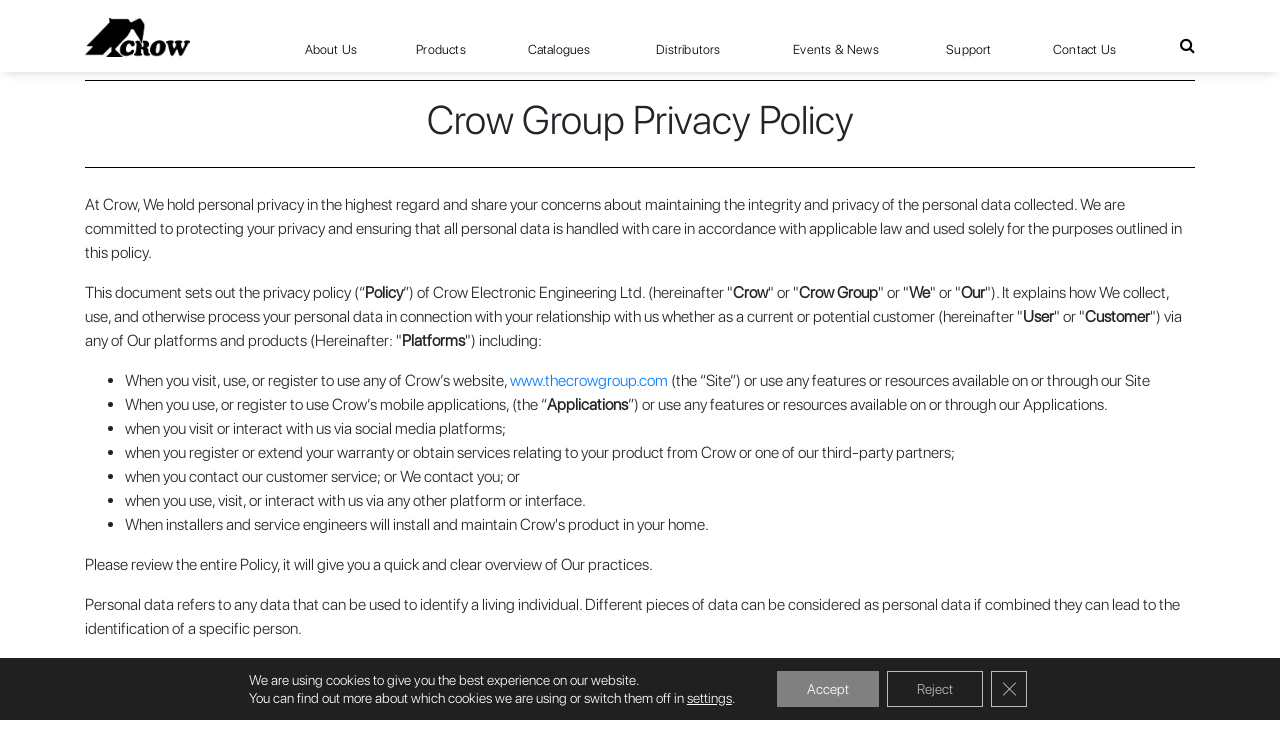

--- FILE ---
content_type: text/html; charset=UTF-8
request_url: https://www.thecrowgroup.com/privacy-2/
body_size: 24012
content:
<!DOCTYPE html>
<html class="no-js" lang="en-US">
<head>
   <meta charset="utf-8"/>
   <meta http-equiv="X-UA-Compatible" content="IE=edge"/>
   <link rel="icon" type="image/x-icon" href="" />
   
   <meta name="viewport" content="width=device-width, initial-scale=1"/>
   <link href="https://fonts.googleapis.com/css?family=Open+Sans:400,600,700" rel="stylesheet"/>
   <link rel="alternate" type="application/rss+xml" title="Crow Feed" href="https://www.thecrowgroup.com/feed/"/>
   <meta name='robots' content='index, follow, max-image-preview:large, max-snippet:-1, max-video-preview:-1' />
	<style>img:is([sizes="auto" i], [sizes^="auto," i]) { contain-intrinsic-size: 3000px 1500px }</style>
	
	<!-- This site is optimized with the Yoast SEO plugin v20.9 - https://yoast.com/wordpress/plugins/seo/ -->
	<title>Crow Group Privacy Policy &gt; Crow</title>
	<link rel="canonical" href="https://www.thecrowgroup.com/privacy-2/" />
	<meta property="og:locale" content="en_US" />
	<meta property="og:type" content="article" />
	<meta property="og:title" content="Crow Group Privacy Policy &gt; Crow" />
	<meta property="og:description" content="At Crow, We hold personal privacy in the highest regard and share your concerns about maintaining the integrity and privacy of the personal data collected. We are committed to protecting your privacy and ensuring that all personal data is handled with care in(להמשך קריאה...)" />
	<meta property="og:url" content="https://www.thecrowgroup.com/privacy-2/" />
	<meta property="og:site_name" content="Crow" />
	<meta property="article:modified_time" content="2025-04-21T06:23:15+00:00" />
	<meta name="twitter:card" content="summary_large_image" />
	<meta name="twitter:label1" content="Est. reading time" />
	<meta name="twitter:data1" content="16 minutes" />
	<script type="application/ld+json" class="yoast-schema-graph">{"@context":"https://schema.org","@graph":[{"@type":"WebPage","@id":"https://www.thecrowgroup.com/privacy-2/","url":"https://www.thecrowgroup.com/privacy-2/","name":"Crow Group Privacy Policy &gt; Crow","isPartOf":{"@id":"https://www.thecrowgroup.com/#website"},"datePublished":"2019-04-29T08:52:22+00:00","dateModified":"2025-04-21T06:23:15+00:00","breadcrumb":{"@id":"https://www.thecrowgroup.com/privacy-2/#breadcrumb"},"inLanguage":"en-US","potentialAction":[{"@type":"ReadAction","target":["https://www.thecrowgroup.com/privacy-2/"]}]},{"@type":"BreadcrumbList","@id":"https://www.thecrowgroup.com/privacy-2/#breadcrumb","itemListElement":[{"@type":"ListItem","position":1,"name":"Home","item":"https://www.thecrowgroup.com/"},{"@type":"ListItem","position":2,"name":"Crow Group Privacy Policy"}]},{"@type":"WebSite","@id":"https://www.thecrowgroup.com/#website","url":"https://www.thecrowgroup.com/","name":"Crow","description":"The Crow Group LTD","publisher":{"@id":"https://www.thecrowgroup.com/#organization"},"potentialAction":[{"@type":"SearchAction","target":{"@type":"EntryPoint","urlTemplate":"https://www.thecrowgroup.com/?s={search_term_string}"},"query-input":"required name=search_term_string"}],"inLanguage":"en-US"},{"@type":"Organization","@id":"https://www.thecrowgroup.com/#organization","name":"Crow","url":"https://www.thecrowgroup.com/","logo":{"@type":"ImageObject","inLanguage":"en-US","@id":"https://www.thecrowgroup.com/#/schema/logo/image/","url":"https://www.thecrowgroup.com/cr/uploads/2018/12/Crow_Logo.png","contentUrl":"https://www.thecrowgroup.com/cr/uploads/2018/12/Crow_Logo.png","width":147,"height":55,"caption":"Crow"},"image":{"@id":"https://www.thecrowgroup.com/#/schema/logo/image/"}}]}</script>
	<!-- / Yoast SEO plugin. -->


<link rel='dns-prefetch' href='//www.google.com' />
<link rel='dns-prefetch' href='//cdnjs.cloudflare.com' />
<link rel='dns-prefetch' href='//ajax.googleapis.com' />
<link rel='dns-prefetch' href='//maxcdn.bootstrapcdn.com' />
<script type="text/javascript">
/* <![CDATA[ */
window._wpemojiSettings = {"baseUrl":"https:\/\/s.w.org\/images\/core\/emoji\/15.1.0\/72x72\/","ext":".png","svgUrl":"https:\/\/s.w.org\/images\/core\/emoji\/15.1.0\/svg\/","svgExt":".svg","source":{"concatemoji":"https:\/\/www.thecrowgroup.com\/wp-includes\/js\/wp-emoji-release.min.js?ver=6.8.1"}};
/*! This file is auto-generated */
!function(i,n){var o,s,e;function c(e){try{var t={supportTests:e,timestamp:(new Date).valueOf()};sessionStorage.setItem(o,JSON.stringify(t))}catch(e){}}function p(e,t,n){e.clearRect(0,0,e.canvas.width,e.canvas.height),e.fillText(t,0,0);var t=new Uint32Array(e.getImageData(0,0,e.canvas.width,e.canvas.height).data),r=(e.clearRect(0,0,e.canvas.width,e.canvas.height),e.fillText(n,0,0),new Uint32Array(e.getImageData(0,0,e.canvas.width,e.canvas.height).data));return t.every(function(e,t){return e===r[t]})}function u(e,t,n){switch(t){case"flag":return n(e,"\ud83c\udff3\ufe0f\u200d\u26a7\ufe0f","\ud83c\udff3\ufe0f\u200b\u26a7\ufe0f")?!1:!n(e,"\ud83c\uddfa\ud83c\uddf3","\ud83c\uddfa\u200b\ud83c\uddf3")&&!n(e,"\ud83c\udff4\udb40\udc67\udb40\udc62\udb40\udc65\udb40\udc6e\udb40\udc67\udb40\udc7f","\ud83c\udff4\u200b\udb40\udc67\u200b\udb40\udc62\u200b\udb40\udc65\u200b\udb40\udc6e\u200b\udb40\udc67\u200b\udb40\udc7f");case"emoji":return!n(e,"\ud83d\udc26\u200d\ud83d\udd25","\ud83d\udc26\u200b\ud83d\udd25")}return!1}function f(e,t,n){var r="undefined"!=typeof WorkerGlobalScope&&self instanceof WorkerGlobalScope?new OffscreenCanvas(300,150):i.createElement("canvas"),a=r.getContext("2d",{willReadFrequently:!0}),o=(a.textBaseline="top",a.font="600 32px Arial",{});return e.forEach(function(e){o[e]=t(a,e,n)}),o}function t(e){var t=i.createElement("script");t.src=e,t.defer=!0,i.head.appendChild(t)}"undefined"!=typeof Promise&&(o="wpEmojiSettingsSupports",s=["flag","emoji"],n.supports={everything:!0,everythingExceptFlag:!0},e=new Promise(function(e){i.addEventListener("DOMContentLoaded",e,{once:!0})}),new Promise(function(t){var n=function(){try{var e=JSON.parse(sessionStorage.getItem(o));if("object"==typeof e&&"number"==typeof e.timestamp&&(new Date).valueOf()<e.timestamp+604800&&"object"==typeof e.supportTests)return e.supportTests}catch(e){}return null}();if(!n){if("undefined"!=typeof Worker&&"undefined"!=typeof OffscreenCanvas&&"undefined"!=typeof URL&&URL.createObjectURL&&"undefined"!=typeof Blob)try{var e="postMessage("+f.toString()+"("+[JSON.stringify(s),u.toString(),p.toString()].join(",")+"));",r=new Blob([e],{type:"text/javascript"}),a=new Worker(URL.createObjectURL(r),{name:"wpTestEmojiSupports"});return void(a.onmessage=function(e){c(n=e.data),a.terminate(),t(n)})}catch(e){}c(n=f(s,u,p))}t(n)}).then(function(e){for(var t in e)n.supports[t]=e[t],n.supports.everything=n.supports.everything&&n.supports[t],"flag"!==t&&(n.supports.everythingExceptFlag=n.supports.everythingExceptFlag&&n.supports[t]);n.supports.everythingExceptFlag=n.supports.everythingExceptFlag&&!n.supports.flag,n.DOMReady=!1,n.readyCallback=function(){n.DOMReady=!0}}).then(function(){return e}).then(function(){var e;n.supports.everything||(n.readyCallback(),(e=n.source||{}).concatemoji?t(e.concatemoji):e.wpemoji&&e.twemoji&&(t(e.twemoji),t(e.wpemoji)))}))}((window,document),window._wpemojiSettings);
/* ]]> */
</script>
<style id='wp-emoji-styles-inline-css' type='text/css'>

	img.wp-smiley, img.emoji {
		display: inline !important;
		border: none !important;
		box-shadow: none !important;
		height: 1em !important;
		width: 1em !important;
		margin: 0 0.07em !important;
		vertical-align: -0.1em !important;
		background: none !important;
		padding: 0 !important;
	}
</style>
<link rel='stylesheet' id='wp-block-library-css' href='https://www.thecrowgroup.com/wp-includes/css/dist/block-library/style.min.css?ver=6.8.1' type='text/css' media='all' />
<style id='classic-theme-styles-inline-css' type='text/css'>
/*! This file is auto-generated */
.wp-block-button__link{color:#fff;background-color:#32373c;border-radius:9999px;box-shadow:none;text-decoration:none;padding:calc(.667em + 2px) calc(1.333em + 2px);font-size:1.125em}.wp-block-file__button{background:#32373c;color:#fff;text-decoration:none}
</style>
<style id='global-styles-inline-css' type='text/css'>
:root{--wp--preset--aspect-ratio--square: 1;--wp--preset--aspect-ratio--4-3: 4/3;--wp--preset--aspect-ratio--3-4: 3/4;--wp--preset--aspect-ratio--3-2: 3/2;--wp--preset--aspect-ratio--2-3: 2/3;--wp--preset--aspect-ratio--16-9: 16/9;--wp--preset--aspect-ratio--9-16: 9/16;--wp--preset--color--black: #000000;--wp--preset--color--cyan-bluish-gray: #abb8c3;--wp--preset--color--white: #ffffff;--wp--preset--color--pale-pink: #f78da7;--wp--preset--color--vivid-red: #cf2e2e;--wp--preset--color--luminous-vivid-orange: #ff6900;--wp--preset--color--luminous-vivid-amber: #fcb900;--wp--preset--color--light-green-cyan: #7bdcb5;--wp--preset--color--vivid-green-cyan: #00d084;--wp--preset--color--pale-cyan-blue: #8ed1fc;--wp--preset--color--vivid-cyan-blue: #0693e3;--wp--preset--color--vivid-purple: #9b51e0;--wp--preset--gradient--vivid-cyan-blue-to-vivid-purple: linear-gradient(135deg,rgba(6,147,227,1) 0%,rgb(155,81,224) 100%);--wp--preset--gradient--light-green-cyan-to-vivid-green-cyan: linear-gradient(135deg,rgb(122,220,180) 0%,rgb(0,208,130) 100%);--wp--preset--gradient--luminous-vivid-amber-to-luminous-vivid-orange: linear-gradient(135deg,rgba(252,185,0,1) 0%,rgba(255,105,0,1) 100%);--wp--preset--gradient--luminous-vivid-orange-to-vivid-red: linear-gradient(135deg,rgba(255,105,0,1) 0%,rgb(207,46,46) 100%);--wp--preset--gradient--very-light-gray-to-cyan-bluish-gray: linear-gradient(135deg,rgb(238,238,238) 0%,rgb(169,184,195) 100%);--wp--preset--gradient--cool-to-warm-spectrum: linear-gradient(135deg,rgb(74,234,220) 0%,rgb(151,120,209) 20%,rgb(207,42,186) 40%,rgb(238,44,130) 60%,rgb(251,105,98) 80%,rgb(254,248,76) 100%);--wp--preset--gradient--blush-light-purple: linear-gradient(135deg,rgb(255,206,236) 0%,rgb(152,150,240) 100%);--wp--preset--gradient--blush-bordeaux: linear-gradient(135deg,rgb(254,205,165) 0%,rgb(254,45,45) 50%,rgb(107,0,62) 100%);--wp--preset--gradient--luminous-dusk: linear-gradient(135deg,rgb(255,203,112) 0%,rgb(199,81,192) 50%,rgb(65,88,208) 100%);--wp--preset--gradient--pale-ocean: linear-gradient(135deg,rgb(255,245,203) 0%,rgb(182,227,212) 50%,rgb(51,167,181) 100%);--wp--preset--gradient--electric-grass: linear-gradient(135deg,rgb(202,248,128) 0%,rgb(113,206,126) 100%);--wp--preset--gradient--midnight: linear-gradient(135deg,rgb(2,3,129) 0%,rgb(40,116,252) 100%);--wp--preset--font-size--small: 13px;--wp--preset--font-size--medium: 20px;--wp--preset--font-size--large: 36px;--wp--preset--font-size--x-large: 42px;--wp--preset--spacing--20: 0.44rem;--wp--preset--spacing--30: 0.67rem;--wp--preset--spacing--40: 1rem;--wp--preset--spacing--50: 1.5rem;--wp--preset--spacing--60: 2.25rem;--wp--preset--spacing--70: 3.38rem;--wp--preset--spacing--80: 5.06rem;--wp--preset--shadow--natural: 6px 6px 9px rgba(0, 0, 0, 0.2);--wp--preset--shadow--deep: 12px 12px 50px rgba(0, 0, 0, 0.4);--wp--preset--shadow--sharp: 6px 6px 0px rgba(0, 0, 0, 0.2);--wp--preset--shadow--outlined: 6px 6px 0px -3px rgba(255, 255, 255, 1), 6px 6px rgba(0, 0, 0, 1);--wp--preset--shadow--crisp: 6px 6px 0px rgba(0, 0, 0, 1);}:where(.is-layout-flex){gap: 0.5em;}:where(.is-layout-grid){gap: 0.5em;}body .is-layout-flex{display: flex;}.is-layout-flex{flex-wrap: wrap;align-items: center;}.is-layout-flex > :is(*, div){margin: 0;}body .is-layout-grid{display: grid;}.is-layout-grid > :is(*, div){margin: 0;}:where(.wp-block-columns.is-layout-flex){gap: 2em;}:where(.wp-block-columns.is-layout-grid){gap: 2em;}:where(.wp-block-post-template.is-layout-flex){gap: 1.25em;}:where(.wp-block-post-template.is-layout-grid){gap: 1.25em;}.has-black-color{color: var(--wp--preset--color--black) !important;}.has-cyan-bluish-gray-color{color: var(--wp--preset--color--cyan-bluish-gray) !important;}.has-white-color{color: var(--wp--preset--color--white) !important;}.has-pale-pink-color{color: var(--wp--preset--color--pale-pink) !important;}.has-vivid-red-color{color: var(--wp--preset--color--vivid-red) !important;}.has-luminous-vivid-orange-color{color: var(--wp--preset--color--luminous-vivid-orange) !important;}.has-luminous-vivid-amber-color{color: var(--wp--preset--color--luminous-vivid-amber) !important;}.has-light-green-cyan-color{color: var(--wp--preset--color--light-green-cyan) !important;}.has-vivid-green-cyan-color{color: var(--wp--preset--color--vivid-green-cyan) !important;}.has-pale-cyan-blue-color{color: var(--wp--preset--color--pale-cyan-blue) !important;}.has-vivid-cyan-blue-color{color: var(--wp--preset--color--vivid-cyan-blue) !important;}.has-vivid-purple-color{color: var(--wp--preset--color--vivid-purple) !important;}.has-black-background-color{background-color: var(--wp--preset--color--black) !important;}.has-cyan-bluish-gray-background-color{background-color: var(--wp--preset--color--cyan-bluish-gray) !important;}.has-white-background-color{background-color: var(--wp--preset--color--white) !important;}.has-pale-pink-background-color{background-color: var(--wp--preset--color--pale-pink) !important;}.has-vivid-red-background-color{background-color: var(--wp--preset--color--vivid-red) !important;}.has-luminous-vivid-orange-background-color{background-color: var(--wp--preset--color--luminous-vivid-orange) !important;}.has-luminous-vivid-amber-background-color{background-color: var(--wp--preset--color--luminous-vivid-amber) !important;}.has-light-green-cyan-background-color{background-color: var(--wp--preset--color--light-green-cyan) !important;}.has-vivid-green-cyan-background-color{background-color: var(--wp--preset--color--vivid-green-cyan) !important;}.has-pale-cyan-blue-background-color{background-color: var(--wp--preset--color--pale-cyan-blue) !important;}.has-vivid-cyan-blue-background-color{background-color: var(--wp--preset--color--vivid-cyan-blue) !important;}.has-vivid-purple-background-color{background-color: var(--wp--preset--color--vivid-purple) !important;}.has-black-border-color{border-color: var(--wp--preset--color--black) !important;}.has-cyan-bluish-gray-border-color{border-color: var(--wp--preset--color--cyan-bluish-gray) !important;}.has-white-border-color{border-color: var(--wp--preset--color--white) !important;}.has-pale-pink-border-color{border-color: var(--wp--preset--color--pale-pink) !important;}.has-vivid-red-border-color{border-color: var(--wp--preset--color--vivid-red) !important;}.has-luminous-vivid-orange-border-color{border-color: var(--wp--preset--color--luminous-vivid-orange) !important;}.has-luminous-vivid-amber-border-color{border-color: var(--wp--preset--color--luminous-vivid-amber) !important;}.has-light-green-cyan-border-color{border-color: var(--wp--preset--color--light-green-cyan) !important;}.has-vivid-green-cyan-border-color{border-color: var(--wp--preset--color--vivid-green-cyan) !important;}.has-pale-cyan-blue-border-color{border-color: var(--wp--preset--color--pale-cyan-blue) !important;}.has-vivid-cyan-blue-border-color{border-color: var(--wp--preset--color--vivid-cyan-blue) !important;}.has-vivid-purple-border-color{border-color: var(--wp--preset--color--vivid-purple) !important;}.has-vivid-cyan-blue-to-vivid-purple-gradient-background{background: var(--wp--preset--gradient--vivid-cyan-blue-to-vivid-purple) !important;}.has-light-green-cyan-to-vivid-green-cyan-gradient-background{background: var(--wp--preset--gradient--light-green-cyan-to-vivid-green-cyan) !important;}.has-luminous-vivid-amber-to-luminous-vivid-orange-gradient-background{background: var(--wp--preset--gradient--luminous-vivid-amber-to-luminous-vivid-orange) !important;}.has-luminous-vivid-orange-to-vivid-red-gradient-background{background: var(--wp--preset--gradient--luminous-vivid-orange-to-vivid-red) !important;}.has-very-light-gray-to-cyan-bluish-gray-gradient-background{background: var(--wp--preset--gradient--very-light-gray-to-cyan-bluish-gray) !important;}.has-cool-to-warm-spectrum-gradient-background{background: var(--wp--preset--gradient--cool-to-warm-spectrum) !important;}.has-blush-light-purple-gradient-background{background: var(--wp--preset--gradient--blush-light-purple) !important;}.has-blush-bordeaux-gradient-background{background: var(--wp--preset--gradient--blush-bordeaux) !important;}.has-luminous-dusk-gradient-background{background: var(--wp--preset--gradient--luminous-dusk) !important;}.has-pale-ocean-gradient-background{background: var(--wp--preset--gradient--pale-ocean) !important;}.has-electric-grass-gradient-background{background: var(--wp--preset--gradient--electric-grass) !important;}.has-midnight-gradient-background{background: var(--wp--preset--gradient--midnight) !important;}.has-small-font-size{font-size: var(--wp--preset--font-size--small) !important;}.has-medium-font-size{font-size: var(--wp--preset--font-size--medium) !important;}.has-large-font-size{font-size: var(--wp--preset--font-size--large) !important;}.has-x-large-font-size{font-size: var(--wp--preset--font-size--x-large) !important;}
:where(.wp-block-post-template.is-layout-flex){gap: 1.25em;}:where(.wp-block-post-template.is-layout-grid){gap: 1.25em;}
:where(.wp-block-columns.is-layout-flex){gap: 2em;}:where(.wp-block-columns.is-layout-grid){gap: 2em;}
:root :where(.wp-block-pullquote){font-size: 1.5em;line-height: 1.6;}
</style>
<link rel='stylesheet' id='contact-form-7-css' href='https://www.thecrowgroup.com/cr/plugins/contact-form-7/includes/css/styles.css?ver=5.7.7' type='text/css' media='all' />
<link rel='stylesheet' id='wp-pagenavi-css' href='https://www.thecrowgroup.com/cr/plugins/wp-pagenavi/pagenavi-css.css?ver=2.70' type='text/css' media='all' />
<link rel='stylesheet' id='megamenu-css' href='https://www.thecrowgroup.com/cr/uploads/maxmegamenu/style.css?ver=8ae426' type='text/css' media='all' />
<link rel='stylesheet' id='dashicons-css' href='https://www.thecrowgroup.com/wp-includes/css/dashicons.min.css?ver=6.8.1' type='text/css' media='all' />
<link rel='stylesheet' id='bootstrap-css' href='https://maxcdn.bootstrapcdn.com/bootstrap/4.1.3/css/bootstrap.min.css?ver=6.8.1' type='text/css' media='all' />
<link rel='stylesheet' id='ltr-css' href='https://www.thecrowgroup.com/cr/uploads/wp-less-cache/ltr.css?ver=1728348826' type='text/css' media='all' />
<link rel='stylesheet' id='awesome-css' href='//cdnjs.cloudflare.com/ajax/libs/font-awesome/4.5.0/css/font-awesome.css?ver=6.8.1' type='text/css' media='all' />
<link rel='stylesheet' id='lbox-css' href='https://cdnjs.cloudflare.com/ajax/libs/ekko-lightbox/5.3.0/ekko-lightbox.css?ver=6.8.1' type='text/css' media='all' />
<link rel='stylesheet' id='selectpicker-css' href='https://cdnjs.cloudflare.com/ajax/libs/bootstrap-select/1.13.2/css/bootstrap-select.min.css?ver=6.8.1' type='text/css' media='all' />
<link rel='stylesheet' id='privacy-css' href='https://www.thecrowgroup.com/cr/uploads/wp-less-cache/privacy.css?ver=1745216967' type='text/css' media='all' />
<link rel='stylesheet' id='um_fonticons_ii-css' href='https://www.thecrowgroup.com/cr/plugins/ultimate-member/assets/css/um-fonticons-ii.css?ver=2.6.3' type='text/css' media='all' />
<link rel='stylesheet' id='um_fonticons_fa-css' href='https://www.thecrowgroup.com/cr/plugins/ultimate-member/assets/css/um-fonticons-fa.css?ver=2.6.3' type='text/css' media='all' />
<link rel='stylesheet' id='select2-css' href='https://www.thecrowgroup.com/cr/plugins/ultimate-member/assets/css/select2/select2.min.css?ver=4.0.13' type='text/css' media='all' />
<link rel='stylesheet' id='um_crop-css' href='https://www.thecrowgroup.com/cr/plugins/ultimate-member/assets/css/um-crop.css?ver=2.6.3' type='text/css' media='all' />
<link rel='stylesheet' id='um_modal-css' href='https://www.thecrowgroup.com/cr/plugins/ultimate-member/assets/css/um-modal.css?ver=2.6.3' type='text/css' media='all' />
<link rel='stylesheet' id='um_styles-css' href='https://www.thecrowgroup.com/cr/plugins/ultimate-member/assets/css/um-styles.css?ver=2.6.3' type='text/css' media='all' />
<link rel='stylesheet' id='um_profile-css' href='https://www.thecrowgroup.com/cr/plugins/ultimate-member/assets/css/um-profile.css?ver=2.6.3' type='text/css' media='all' />
<link rel='stylesheet' id='um_account-css' href='https://www.thecrowgroup.com/cr/plugins/ultimate-member/assets/css/um-account.css?ver=2.6.3' type='text/css' media='all' />
<link rel='stylesheet' id='um_misc-css' href='https://www.thecrowgroup.com/cr/plugins/ultimate-member/assets/css/um-misc.css?ver=2.6.3' type='text/css' media='all' />
<link rel='stylesheet' id='um_fileupload-css' href='https://www.thecrowgroup.com/cr/plugins/ultimate-member/assets/css/um-fileupload.css?ver=2.6.3' type='text/css' media='all' />
<link rel='stylesheet' id='um_datetime-css' href='https://www.thecrowgroup.com/cr/plugins/ultimate-member/assets/css/pickadate/default.css?ver=2.6.3' type='text/css' media='all' />
<link rel='stylesheet' id='um_datetime_date-css' href='https://www.thecrowgroup.com/cr/plugins/ultimate-member/assets/css/pickadate/default.date.css?ver=2.6.3' type='text/css' media='all' />
<link rel='stylesheet' id='um_datetime_time-css' href='https://www.thecrowgroup.com/cr/plugins/ultimate-member/assets/css/pickadate/default.time.css?ver=2.6.3' type='text/css' media='all' />
<link rel='stylesheet' id='um_raty-css' href='https://www.thecrowgroup.com/cr/plugins/ultimate-member/assets/css/um-raty.css?ver=2.6.3' type='text/css' media='all' />
<link rel='stylesheet' id='um_scrollbar-css' href='https://www.thecrowgroup.com/cr/plugins/ultimate-member/assets/css/simplebar.css?ver=2.6.3' type='text/css' media='all' />
<link rel='stylesheet' id='um_tipsy-css' href='https://www.thecrowgroup.com/cr/plugins/ultimate-member/assets/css/um-tipsy.css?ver=2.6.3' type='text/css' media='all' />
<link rel='stylesheet' id='um_responsive-css' href='https://www.thecrowgroup.com/cr/plugins/ultimate-member/assets/css/um-responsive.css?ver=2.6.3' type='text/css' media='all' />
<link rel='stylesheet' id='um_default_css-css' href='https://www.thecrowgroup.com/cr/plugins/ultimate-member/assets/css/um-old-default.css?ver=2.6.3' type='text/css' media='all' />
<link rel='stylesheet' id='moove_gdpr_frontend-css' href='https://www.thecrowgroup.com/cr/plugins/gdpr-cookie-compliance/dist/styles/gdpr-main-nf.css?ver=4.15.2' type='text/css' media='all' />
<style id='moove_gdpr_frontend-inline-css' type='text/css'>
				#moove_gdpr_cookie_info_bar .moove-gdpr-info-bar-container .moove-gdpr-info-bar-content a.mgbutton.moove-gdpr-infobar-reject-btn, 
				#moove_gdpr_cookie_info_bar .moove-gdpr-info-bar-container .moove-gdpr-info-bar-content button.mgbutton.moove-gdpr-infobar-reject-btn {
					background-color: transparent;
				   box-shadow: inset 0 0 0 1px currentColor;
				   opacity: .7;
				   color: #202020;
				}

				#moove_gdpr_cookie_info_bar .moove-gdpr-info-bar-container .moove-gdpr-info-bar-content a.mgbutton.moove-gdpr-infobar-reject-btn:hover, 
				#moove_gdpr_cookie_info_bar .moove-gdpr-info-bar-container .moove-gdpr-info-bar-content button.mgbutton.moove-gdpr-infobar-reject-btn:hover {
					background-color: #202020;
					box-shadow: none;
					color: #fff;
					opacity: 1;
				}

				#moove_gdpr_cookie_info_bar:not(.gdpr-full-screen-infobar).moove-gdpr-dark-scheme .moove-gdpr-info-bar-container .moove-gdpr-info-bar-content a.mgbutton.moove-gdpr-infobar-reject-btn, #moove_gdpr_cookie_info_bar:not(.gdpr-full-screen-infobar).moove-gdpr-dark-scheme .moove-gdpr-info-bar-container .moove-gdpr-info-bar-content button.mgbutton.moove-gdpr-infobar-reject-btn {
					background-color: transparent;
				   box-shadow: inset 0 0 0 1px currentColor;
				   opacity: .7;
				   color: #fff;
				}

				#moove_gdpr_cookie_info_bar:not(.gdpr-full-screen-infobar).moove-gdpr-dark-scheme .moove-gdpr-info-bar-container .moove-gdpr-info-bar-content a.mgbutton.moove-gdpr-infobar-reject-btn:hover, #moove_gdpr_cookie_info_bar:not(.gdpr-full-screen-infobar).moove-gdpr-dark-scheme .moove-gdpr-info-bar-container .moove-gdpr-info-bar-content button.mgbutton.moove-gdpr-infobar-reject-btn:hover {
					box-shadow: none;
				   opacity: 1;
				   color: #202020;
				   background-color: #fff;
				}
							#moove_gdpr_cookie_modal .moove-gdpr-modal-content .moove-gdpr-tab-main h3.tab-title, 
				#moove_gdpr_cookie_modal .moove-gdpr-modal-content .moove-gdpr-tab-main span.tab-title,
				#moove_gdpr_cookie_modal .moove-gdpr-modal-content .moove-gdpr-modal-left-content #moove-gdpr-menu li a, 
				#moove_gdpr_cookie_modal .moove-gdpr-modal-content .moove-gdpr-modal-left-content #moove-gdpr-menu li button,
				#moove_gdpr_cookie_modal .moove-gdpr-modal-content .moove-gdpr-modal-left-content .moove-gdpr-branding-cnt a,
				#moove_gdpr_cookie_modal .moove-gdpr-modal-content .moove-gdpr-modal-footer-content .moove-gdpr-button-holder a.mgbutton, 
				#moove_gdpr_cookie_modal .moove-gdpr-modal-content .moove-gdpr-modal-footer-content .moove-gdpr-button-holder button.mgbutton,
				#moove_gdpr_cookie_modal .cookie-switch .cookie-slider:after, 
				#moove_gdpr_cookie_modal .cookie-switch .slider:after, 
				#moove_gdpr_cookie_modal .switch .cookie-slider:after, 
				#moove_gdpr_cookie_modal .switch .slider:after,
				#moove_gdpr_cookie_info_bar .moove-gdpr-info-bar-container .moove-gdpr-info-bar-content p, 
				#moove_gdpr_cookie_info_bar .moove-gdpr-info-bar-container .moove-gdpr-info-bar-content p a,
				#moove_gdpr_cookie_info_bar .moove-gdpr-info-bar-container .moove-gdpr-info-bar-content a.mgbutton, 
				#moove_gdpr_cookie_info_bar .moove-gdpr-info-bar-container .moove-gdpr-info-bar-content button.mgbutton,
				#moove_gdpr_cookie_modal .moove-gdpr-modal-content .moove-gdpr-tab-main .moove-gdpr-tab-main-content h1, 
				#moove_gdpr_cookie_modal .moove-gdpr-modal-content .moove-gdpr-tab-main .moove-gdpr-tab-main-content h2, 
				#moove_gdpr_cookie_modal .moove-gdpr-modal-content .moove-gdpr-tab-main .moove-gdpr-tab-main-content h3, 
				#moove_gdpr_cookie_modal .moove-gdpr-modal-content .moove-gdpr-tab-main .moove-gdpr-tab-main-content h4, 
				#moove_gdpr_cookie_modal .moove-gdpr-modal-content .moove-gdpr-tab-main .moove-gdpr-tab-main-content h5, 
				#moove_gdpr_cookie_modal .moove-gdpr-modal-content .moove-gdpr-tab-main .moove-gdpr-tab-main-content h6,
				#moove_gdpr_cookie_modal .moove-gdpr-modal-content.moove_gdpr_modal_theme_v2 .moove-gdpr-modal-title .tab-title,
				#moove_gdpr_cookie_modal .moove-gdpr-modal-content.moove_gdpr_modal_theme_v2 .moove-gdpr-tab-main h3.tab-title, 
				#moove_gdpr_cookie_modal .moove-gdpr-modal-content.moove_gdpr_modal_theme_v2 .moove-gdpr-tab-main span.tab-title,
				#moove_gdpr_cookie_modal .moove-gdpr-modal-content.moove_gdpr_modal_theme_v2 .moove-gdpr-branding-cnt a {
				 	font-weight: inherit				}
			#moove_gdpr_cookie_modal,#moove_gdpr_cookie_info_bar,.gdpr_cookie_settings_shortcode_content{font-family:inherit}#moove_gdpr_save_popup_settings_button{background-color:#373737;color:#fff}#moove_gdpr_save_popup_settings_button:hover{background-color:#000}#moove_gdpr_cookie_info_bar .moove-gdpr-info-bar-container .moove-gdpr-info-bar-content a.mgbutton,#moove_gdpr_cookie_info_bar .moove-gdpr-info-bar-container .moove-gdpr-info-bar-content button.mgbutton{background-color:#808080}#moove_gdpr_cookie_modal .moove-gdpr-modal-content .moove-gdpr-modal-footer-content .moove-gdpr-button-holder a.mgbutton,#moove_gdpr_cookie_modal .moove-gdpr-modal-content .moove-gdpr-modal-footer-content .moove-gdpr-button-holder button.mgbutton,.gdpr_cookie_settings_shortcode_content .gdpr-shr-button.button-green{background-color:#808080;border-color:#808080}#moove_gdpr_cookie_modal .moove-gdpr-modal-content .moove-gdpr-modal-footer-content .moove-gdpr-button-holder a.mgbutton:hover,#moove_gdpr_cookie_modal .moove-gdpr-modal-content .moove-gdpr-modal-footer-content .moove-gdpr-button-holder button.mgbutton:hover,.gdpr_cookie_settings_shortcode_content .gdpr-shr-button.button-green:hover{background-color:#fff;color:#808080}#moove_gdpr_cookie_modal .moove-gdpr-modal-content .moove-gdpr-modal-close i,#moove_gdpr_cookie_modal .moove-gdpr-modal-content .moove-gdpr-modal-close span.gdpr-icon{background-color:#808080;border:1px solid #808080}#moove_gdpr_cookie_info_bar span.change-settings-button.focus-g,#moove_gdpr_cookie_info_bar span.change-settings-button:focus,#moove_gdpr_cookie_info_bar button.change-settings-button.focus-g,#moove_gdpr_cookie_info_bar button.change-settings-button:focus{-webkit-box-shadow:0 0 1px 3px #808080;-moz-box-shadow:0 0 1px 3px #808080;box-shadow:0 0 1px 3px #808080}#moove_gdpr_cookie_modal .moove-gdpr-modal-content .moove-gdpr-modal-close i:hover,#moove_gdpr_cookie_modal .moove-gdpr-modal-content .moove-gdpr-modal-close span.gdpr-icon:hover,#moove_gdpr_cookie_info_bar span[data-href]>u.change-settings-button{color:#808080}#moove_gdpr_cookie_modal .moove-gdpr-modal-content .moove-gdpr-modal-left-content #moove-gdpr-menu li.menu-item-selected a span.gdpr-icon,#moove_gdpr_cookie_modal .moove-gdpr-modal-content .moove-gdpr-modal-left-content #moove-gdpr-menu li.menu-item-selected button span.gdpr-icon{color:inherit}#moove_gdpr_cookie_modal .moove-gdpr-modal-content .moove-gdpr-modal-left-content #moove-gdpr-menu li a span.gdpr-icon,#moove_gdpr_cookie_modal .moove-gdpr-modal-content .moove-gdpr-modal-left-content #moove-gdpr-menu li button span.gdpr-icon{color:inherit}#moove_gdpr_cookie_modal .gdpr-acc-link{line-height:0;font-size:0;color:transparent;position:absolute}#moove_gdpr_cookie_modal .moove-gdpr-modal-content .moove-gdpr-modal-close:hover i,#moove_gdpr_cookie_modal .moove-gdpr-modal-content .moove-gdpr-modal-left-content #moove-gdpr-menu li a,#moove_gdpr_cookie_modal .moove-gdpr-modal-content .moove-gdpr-modal-left-content #moove-gdpr-menu li button,#moove_gdpr_cookie_modal .moove-gdpr-modal-content .moove-gdpr-modal-left-content #moove-gdpr-menu li button i,#moove_gdpr_cookie_modal .moove-gdpr-modal-content .moove-gdpr-modal-left-content #moove-gdpr-menu li a i,#moove_gdpr_cookie_modal .moove-gdpr-modal-content .moove-gdpr-tab-main .moove-gdpr-tab-main-content a:hover,#moove_gdpr_cookie_info_bar.moove-gdpr-dark-scheme .moove-gdpr-info-bar-container .moove-gdpr-info-bar-content a.mgbutton:hover,#moove_gdpr_cookie_info_bar.moove-gdpr-dark-scheme .moove-gdpr-info-bar-container .moove-gdpr-info-bar-content button.mgbutton:hover,#moove_gdpr_cookie_info_bar.moove-gdpr-dark-scheme .moove-gdpr-info-bar-container .moove-gdpr-info-bar-content a:hover,#moove_gdpr_cookie_info_bar.moove-gdpr-dark-scheme .moove-gdpr-info-bar-container .moove-gdpr-info-bar-content button:hover,#moove_gdpr_cookie_info_bar.moove-gdpr-dark-scheme .moove-gdpr-info-bar-container .moove-gdpr-info-bar-content span.change-settings-button:hover,#moove_gdpr_cookie_info_bar.moove-gdpr-dark-scheme .moove-gdpr-info-bar-container .moove-gdpr-info-bar-content button.change-settings-button:hover,#moove_gdpr_cookie_info_bar.moove-gdpr-dark-scheme .moove-gdpr-info-bar-container .moove-gdpr-info-bar-content u.change-settings-button:hover,#moove_gdpr_cookie_info_bar span[data-href]>u.change-settings-button,#moove_gdpr_cookie_info_bar.moove-gdpr-dark-scheme .moove-gdpr-info-bar-container .moove-gdpr-info-bar-content a.mgbutton.focus-g,#moove_gdpr_cookie_info_bar.moove-gdpr-dark-scheme .moove-gdpr-info-bar-container .moove-gdpr-info-bar-content button.mgbutton.focus-g,#moove_gdpr_cookie_info_bar.moove-gdpr-dark-scheme .moove-gdpr-info-bar-container .moove-gdpr-info-bar-content a.focus-g,#moove_gdpr_cookie_info_bar.moove-gdpr-dark-scheme .moove-gdpr-info-bar-container .moove-gdpr-info-bar-content button.focus-g,#moove_gdpr_cookie_info_bar.moove-gdpr-dark-scheme .moove-gdpr-info-bar-container .moove-gdpr-info-bar-content a.mgbutton:focus,#moove_gdpr_cookie_info_bar.moove-gdpr-dark-scheme .moove-gdpr-info-bar-container .moove-gdpr-info-bar-content button.mgbutton:focus,#moove_gdpr_cookie_info_bar.moove-gdpr-dark-scheme .moove-gdpr-info-bar-container .moove-gdpr-info-bar-content a:focus,#moove_gdpr_cookie_info_bar.moove-gdpr-dark-scheme .moove-gdpr-info-bar-container .moove-gdpr-info-bar-content button:focus,#moove_gdpr_cookie_info_bar.moove-gdpr-dark-scheme .moove-gdpr-info-bar-container .moove-gdpr-info-bar-content span.change-settings-button.focus-g,span.change-settings-button:focus,button.change-settings-button.focus-g,button.change-settings-button:focus,#moove_gdpr_cookie_info_bar.moove-gdpr-dark-scheme .moove-gdpr-info-bar-container .moove-gdpr-info-bar-content u.change-settings-button.focus-g,#moove_gdpr_cookie_info_bar.moove-gdpr-dark-scheme .moove-gdpr-info-bar-container .moove-gdpr-info-bar-content u.change-settings-button:focus{color:#808080}#moove_gdpr_cookie_modal.gdpr_lightbox-hide{display:none}#moove_gdpr_cookie_info_bar .moove-gdpr-info-bar-container .moove-gdpr-info-bar-content a.mgbutton,#moove_gdpr_cookie_info_bar .moove-gdpr-info-bar-container .moove-gdpr-info-bar-content button.mgbutton,#moove_gdpr_cookie_modal .moove-gdpr-modal-content .moove-gdpr-modal-footer-content .moove-gdpr-button-holder a.mgbutton,#moove_gdpr_cookie_modal .moove-gdpr-modal-content .moove-gdpr-modal-footer-content .moove-gdpr-button-holder button.mgbutton,.gdpr-shr-button,#moove_gdpr_cookie_info_bar .moove-gdpr-infobar-close-btn{border-radius:0}
</style>
<script type="text/javascript" src="https://ajax.googleapis.com/ajax/libs/jquery/3.1.1/jquery.min.js" id="jquery-js"></script>
<script>window.jQuery || document.write('<script src="https://www.thecrowgroup.com/cr/themes/roots-mipo/assets/vendor/jquery/dist/jquery.min.js?1.11.1"><\/script>')</script>
<script type="text/javascript" src="https://www.thecrowgroup.com/cr/plugins/ultimate-member/assets/js/um-gdpr.min.js?ver=2.6.3" id="um-gdpr-js"></script>
<link rel="https://api.w.org/" href="https://www.thecrowgroup.com/wp-json/" /><link rel="alternate" title="JSON" type="application/json" href="https://www.thecrowgroup.com/wp-json/wp/v2/pages/3679" /><link rel="EditURI" type="application/rsd+xml" title="RSD" href="https://www.thecrowgroup.com/xmlrpc.php?rsd" />
<meta name="generator" content="WordPress 6.8.1" />
<link rel='shortlink' href='https://www.thecrowgroup.com/?p=3679' />
<link rel="alternate" title="oEmbed (JSON)" type="application/json+oembed" href="https://www.thecrowgroup.com/wp-json/oembed/1.0/embed?url=https%3A%2F%2Fwww.thecrowgroup.com%2Fprivacy-2%2F" />
<link rel="alternate" title="oEmbed (XML)" type="text/xml+oembed" href="https://www.thecrowgroup.com/wp-json/oembed/1.0/embed?url=https%3A%2F%2Fwww.thecrowgroup.com%2Fprivacy-2%2F&#038;format=xml" />
<!-- HubSpot WordPress Plugin v11.3.6: embed JS disabled as a portalId has not yet been configured -->		<style type="text/css">
			.um_request_name {
				display: none !important;
			}
		</style>
	<style type="text/css">.recentcomments a{display:inline !important;padding:0 !important;margin:0 !important;}</style><style type="text/css">.blue-message {
background: none repeat scroll 0 0 #3399ff;
color: #ffffff;
text-shadow: none;
font-size: 14px;
line-height: 24px;
padding: 10px;
} 
.green-message {
background: none repeat scroll 0 0 #8cc14c;
color: #ffffff;
text-shadow: none;
font-size: 14px;
line-height: 24px;
padding: 10px;
} 
.orange-message {
background: none repeat scroll 0 0 #faa732;
color: #ffffff;
text-shadow: none;
font-size: 14px;
line-height: 24px;
padding: 10px;
} 
.red-message {
background: none repeat scroll 0 0 #da4d31;
color: #ffffff;
text-shadow: none;
font-size: 14px;
line-height: 24px;
padding: 10px;
} 
.grey-message {
background: none repeat scroll 0 0 #53555c;
color: #ffffff;
text-shadow: none;
font-size: 14px;
line-height: 24px;
padding: 10px;
} 
.left-block {
background: none repeat scroll 0 0px, radial-gradient(ellipse at center center, #ffffff 0%, #f2f2f2 100%) repeat scroll 0 0 rgba(0, 0, 0, 0);
color: #8b8e97;
padding: 10px;
margin: 10px;
float: left;
} 
.right-block {
background: none repeat scroll 0 0px, radial-gradient(ellipse at center center, #ffffff 0%, #f2f2f2 100%) repeat scroll 0 0 rgba(0, 0, 0, 0);
color: #8b8e97;
padding: 10px;
margin: 10px;
float: right;
} 
.blockquotes {
background: none;
border-left: 5px solid #f1f1f1;
color: #8B8E97;
font-size: 14px;
font-style: italic;
line-height: 22px;
padding-left: 15px;
padding: 10px;
width: 60%;
float: left;
} 
</style><link rel="icon" href="https://www.thecrowgroup.com/cr/uploads/2019/05/crow_favicon-01-01-150x150.png" sizes="32x32" />
<link rel="icon" href="https://www.thecrowgroup.com/cr/uploads/2019/05/crow_favicon-01-01-300x300.png" sizes="192x192" />
<link rel="apple-touch-icon" href="https://www.thecrowgroup.com/cr/uploads/2019/05/crow_favicon-01-01-300x300.png" />
<meta name="msapplication-TileImage" content="https://www.thecrowgroup.com/cr/uploads/2019/05/crow_favicon-01-01-300x300.png" />
		<style type="text/css" id="wp-custom-css">
			#mega-menu-wrap-top_navigation #mega-menu-top_navigation > li.mega-menu-item > a.mega-menu-link {color:#000}

@media only screen and (min-width: 601px) {
    #mega-menu-wrap-top_navigation #mega-menu-top_navigation > li.mega-menu-item > a.mega-menu-link:hover {
        background: rgba(34, 34, 34, 0);
        color: #000;
        font-weight: normal;
        text-decoration: none;
        border-color: #000;
			text-decoration:underline !important;
    }
}

#mega-menu-wrap-top_navigation #mega-menu-top_navigation > li.mega-menu-megamenu > ul.mega-sub-menu > li.mega-menu-item > a.mega-menu-link, #mega-menu-wrap-top_navigation #mega-menu-top_navigation > li.mega-menu-megamenu > ul.mega-sub-menu li.mega-menu-column > ul.mega-sub-menu > li.mega-menu-item > a.mega-menu-link{
	color:#000;
}

#mega-menu-wrap-top_navigation #mega-menu-top_navigation > li.mega-menu-megamenu > ul.mega-sub-menu > li.mega-menu-item li.mega-menu-item > a.mega-menu-link, #mega-menu-wrap-top_navigation #mega-menu-top_navigation > li.mega-menu-megamenu > ul.mega-sub-menu li.mega-menu-column > ul.mega-sub-menu > li.mega-menu-item li.mega-menu-item > a.mega-menu-link{
	color:#000;
}

#mega-menu-wrap-top_navigation #mega-menu-top_navigation > li.mega-menu-megamenu > ul.mega-sub-menu, {
	background-color:#fff;
	box-shadow: 0px 0px 5px 0px rgba(0, 0, 0, 0.5);
}

#mega-menu-wrap-top_navigation #mega-menu-top_navigation li.drop_mega ul.mega-sub-menu li a{
	background:#fff !important;
} 

#mega-menu-wrap-top_navigation #mega-menu-top_navigation li.drop_mega ul.mega-sub-menu {
	background:#fff !important;
} 


#mega-menu-wrap-top_navigation #mega-menu-top_navigation > li.mega-menu-item.mega-toggle-on > a.mega-menu-link {

	color: #000;}

#mega-menu-wrap-top_navigation #mega-menu-top_navigation > li.mega-menu-megamenu > ul.mega-sub-menu > li.mega-menu-item li.mega-menu-item > a.mega-menu-link:hover, #mega-menu-wrap-top_navigation #mega-menu-top_navigation > li.mega-menu-megamenu > ul.mega-sub-menu li.mega-menu-column > ul.mega-sub-menu > li.mega-menu-item li.mega-menu-item > a.mega-menu-link:hover, #mega-menu-wrap-top_navigation #mega-menu-top_navigation > li.mega-menu-megamenu > ul.mega-sub-menu > li.mega-menu-item li.mega-menu-item > a.mega-menu-link:focus, #mega-menu-wrap-top_navigation #mega-menu-top_navigation > li.mega-menu-megamenu > ul.mega-sub-menu li.mega-menu-column > ul.mega-sub-menu > li.mega-menu-item li.mega-menu-item > a.mega-menu-link:focus{
	color:#000;text-decoration:underline !important;
}

#mega-menu-wrap-top_navigation #mega-menu-top_navigation > li.mega-menu-megamenu > ul.mega-sub-menu > li.mega-menu-item > a.mega-menu-link:hover, #mega-menu-wrap-top_navigation #mega-menu-top_navigation > li.mega-menu-megamenu > ul.mega-sub-menu li.mega-menu-column > ul.mega-sub-menu > li.mega-menu-item > a.mega-menu-link:hover, #mega-menu-wrap-top_navigation #mega-menu-top_navigation > li.mega-menu-megamenu > ul.mega-sub-menu > li.mega-menu-item > a.mega-menu-link:focus, #mega-menu-wrap-top_navigation #mega-menu-top_navigation > li.mega-menu-megamenu > ul.mega-sub-menu li.mega-menu-column > ul.mega-sub-menu > li.mega-menu-item > a.mega-menu-link:focus{
	color:#000;text-decoration:underline !important;
}		</style>
		<style type="text/css">/** Mega Menu CSS: fs **/</style>
	<!-- Global site tag (gtag.js) - Google Analytics -->
	<script async src="https://www.googletagmanager.com/gtag/js?id=UA-140014225-1"></script>
	<script>
	  window.dataLayer = window.dataLayer || [];
	  function gtag(){dataLayer.push(arguments);}
	  gtag('js', new Date());
	
	  gtag('config', 'UA-140014225-1');
	</script>
	<!-- Google Tag Manager -->
		<script>(function(w,d,s,l,i){w[l]=w[l]||[];w[l].push({'gtm.start':
		new Date().getTime(),event:'gtm.js'});var f=d.getElementsByTagName(s)[0],
		j=d.createElement(s),dl=l!='dataLayer'?'&l='+l:'';j.async=true;j.src=
		'https://www.googletagmanager.com/gtm.js?id='+i+dl;f.parentNode.insertBefore(j,f);
		})(window,document,'script','dataLayer','GTM-WWRBK5V');</script>
	<!-- End Google Tag Manager -->
     
     <!-- Start of HubSpot Embed Code -->
        <script type="text/javascript" id="hs-script-loader" async defer src="//js-eu1.hs-scripts.com/146347031.js"></script>
    <!-- End of HubSpot Embed Code -->
</head>
<body class="wp-singular page-template page-template-templates page-template-privacy page-template-templatesprivacy-php page page-id-3679 wp-theme-roots-mipo mega-menu-top-navigation privacy-2 sidebar-primary">
	<!-- Google Tag Manager (noscript) -->
		<noscript><iframe src="https://www.googletagmanager.com/ns.html?id=GTM-WWRBK5V"
		height="0" width="0" style="display:none;visibility:hidden"></iframe></noscript>
	<!-- End Google Tag Manager (noscript) -->
	  <!--[if lt IE 8]>
	    <div class="alert alert-warning">
	      You are using an <strong>outdated</strong> browser. Please <a href="http://browsehappy.com/">upgrade your browser</a> to improve your experience.	    </div>
	  <![endif]-->
  <section class="header-row no-bg  white-bg ">	
     <div class="container d-none d-md-block">
     	<div class="row header-top-row">				               
            <div class="col-2 logo">
        		<a href="https://www.thecrowgroup.com/" aria-label="Click here to navigate to home page">	
        		   <img id="logo_image" alt="Crow" src="/cr/themes/roots-mipo/assets/img/logo_black.png" alt=""/>        		   	
        		</a>
            </div>
            <div class="col-10">
            	<div class="position-relative">
	        		<div id="mega-menu-wrap-top_navigation" class="mega-menu-wrap"><div class="mega-menu-toggle"><div class="mega-toggle-blocks-left"></div><div class="mega-toggle-blocks-center"></div><div class="mega-toggle-blocks-right"><div class='mega-toggle-block mega-menu-toggle-block mega-toggle-block-1' id='mega-toggle-block-1' tabindex='0'><span class='mega-toggle-label' role='button' aria-expanded='false'><span class='mega-toggle-label-closed'>MENU</span><span class='mega-toggle-label-open'>MENU</span></span></div></div></div><ul id="mega-menu-top_navigation" class="mega-menu max-mega-menu mega-menu-horizontal mega-no-js" data-event="hover_intent" data-effect="fade_up" data-effect-speed="200" data-effect-mobile="disabled" data-effect-speed-mobile="0" data-mobile-force-width="false" data-second-click="go" data-document-click="collapse" data-vertical-behaviour="standard" data-breakpoint="600" data-unbind="true" data-mobile-state="collapse_all" data-hover-intent-timeout="300" data-hover-intent-interval="100"><li class='mega-drop_mega mega-menu-item mega-menu-item-type-custom mega-menu-item-object-custom mega-menu-item-has-children mega-align-bottom-left mega-menu-flyout mega-menu-item-6845 drop_mega' id='mega-menu-item-6845'><a class="mega-menu-link" href="#" aria-haspopup="true" aria-expanded="false" tabindex="0">About Us<span class="mega-indicator"></span></a>
<ul class="mega-sub-menu">
<li class='mega-menu-item mega-menu-item-type-post_type mega-menu-item-object-page mega-menu-item-49' id='mega-menu-item-49'><a class="mega-menu-link" href="https://www.thecrowgroup.com/about-crow/">Company Profile</a></li><li class='mega-menu-item mega-menu-item-type-post_type mega-menu-item-object-page mega-menu-item-6830' id='mega-menu-item-6830'><a class="mega-menu-link" href="https://www.thecrowgroup.com/about-crow/integrations-and-partnerships/">Integrations and Partnerships</a></li></ul>
</li><li class='mega-drop_mega mega-menu-item mega-menu-item-type-custom mega-menu-item-object-custom mega-menu-item-has-children mega-menu-megamenu mega-align-bottom-left mega-menu-megamenu mega-menu-item-3607 drop_mega' id='mega-menu-item-3607'><a class="mega-menu-link" href="http://#" aria-haspopup="true" aria-expanded="false" tabindex="0">Products<span class="mega-indicator"></span></a>
<ul class="mega-sub-menu">
<li class='mega-menu-item mega-menu-item-type-post_type mega-menu-item-object-page mega-menu-item-has-children mega-menu-columns-1-of-5 mega-menu-item-3611' id='mega-menu-item-3611'><a class="mega-menu-link" href="https://www.thecrowgroup.com/wireless-solutions/">Shepherd Ultimate E2E  line<span class="mega-indicator"></span></a>
	<ul class="mega-sub-menu">
<li class='mega-menu-item mega-menu-item-type-post_type mega-menu-item-object-page mega-menu-item-3619' id='mega-menu-item-3619'><a class="mega-menu-link" href="https://www.thecrowgroup.com/wireless-solutions/shepherd-control-panels/">Panels</a></li><li class='mega-menu-item mega-menu-item-type-post_type mega-menu-item-object-page mega-menu-item-3620' id='mega-menu-item-3620'><a class="mega-menu-link" href="https://www.thecrowgroup.com/wireless-solutions/shepherd-peripherals/">Peripherals</a></li><li class='mega-menu-item mega-menu-item-type-post_type mega-menu-item-object-page mega-menu-item-6711' id='mega-menu-item-6711'><a class="mega-menu-link" href="https://www.thecrowgroup.com/wireless-solutions/ip-cameras/">IP Cameras</a></li><li class='mega-menu-item mega-menu-item-type-post_type mega-menu-item-object-page mega-menu-item-3615' id='mega-menu-item-3615'><a class="mega-menu-link" href="https://www.thecrowgroup.com/wireless-solutions/shepherd-4-care/">Telecare</a></li>	</ul>
</li><li class='mega-menu-item mega-menu-item-type-post_type mega-menu-item-object-page mega-menu-item-has-children mega-menu-columns-1-of-5 mega-menu-item-3609' id='mega-menu-item-3609'><a class="mega-menu-link" href="https://www.thecrowgroup.com/hybrid-sytems/">Hybrid Sytems<span class="mega-indicator"></span></a>
	<ul class="mega-sub-menu">
<li class='mega-menu-item mega-menu-item-type-post_type mega-menu-item-object-page mega-menu-item-3617' id='mega-menu-item-3617'><a class="mega-menu-link" href="https://www.thecrowgroup.com/hybrid-sytems/runner-8-64/">RUNNER™ 8/64</a></li><li class='mega-menu-item mega-menu-item-type-post_type mega-menu-item-object-page mega-menu-item-3618' id='mega-menu-item-3618'><a class="mega-menu-link" href="https://www.thecrowgroup.com/hybrid-sytems/wired-detectors/">Wired Detectors</a></li>	</ul>
</li><li class='mega-menu-item mega-menu-item-type-post_type mega-menu-item-object-page mega-menu-item-has-children mega-menu-columns-1-of-5 mega-menu-item-3612' id='mega-menu-item-3612'><a class="mega-menu-link" href="https://www.thecrowgroup.com/crow-cloud/">CrowCloud™<span class="mega-indicator"></span></a>
	<ul class="mega-sub-menu">
<li class='mega-menu-item mega-menu-item-type-post_type mega-menu-item-object-page mega-menu-item-3613' id='mega-menu-item-3613'><a class="mega-menu-link" href="https://www.thecrowgroup.com/crow-cloud/crow-cloud/">Crow Apps</a></li>	</ul>
</li></ul>
</li><li class='mega-menu-item mega-menu-item-type-post_type mega-menu-item-object-page mega-align-bottom-left mega-menu-flyout mega-menu-item-50' id='mega-menu-item-50'><a class="mega-menu-link" href="https://www.thecrowgroup.com/catalogues/" tabindex="0">Catalogues</a></li><li class='mega-menu-item mega-menu-item-type-post_type mega-menu-item-object-page mega-align-bottom-left mega-menu-flyout mega-menu-item-51' id='mega-menu-item-51'><a class="mega-menu-link" href="https://www.thecrowgroup.com/distributors/" tabindex="0">Distributors</a></li><li class='mega-drop_mega mega-menu-item mega-menu-item-type-custom mega-menu-item-object-custom mega-menu-item-has-children mega-align-bottom-left mega-menu-flyout mega-menu-item-6984 drop_mega' id='mega-menu-item-6984'><a class="mega-menu-link" href="#" aria-haspopup="true" aria-expanded="false" tabindex="0">Events & News<span class="mega-indicator"></span></a>
<ul class="mega-sub-menu">
<li class='mega-menu-item mega-menu-item-type-post_type mega-menu-item-object-page mega-menu-item-52' id='mega-menu-item-52'><a class="mega-menu-link" href="https://www.thecrowgroup.com/events/">Events</a></li><li class='mega-menu-item mega-menu-item-type-post_type mega-menu-item-object-page mega-menu-item-6985' id='mega-menu-item-6985'><a class="mega-menu-link" href="https://www.thecrowgroup.com/news/">News</a></li></ul>
</li><li class='mega-menu-item mega-menu-item-type-post_type mega-menu-item-object-page mega-align-bottom-left mega-menu-flyout mega-menu-item-823' id='mega-menu-item-823'><a class="mega-menu-link" href="https://www.thecrowgroup.com/support/" tabindex="0">Support</a></li><li class='mega-menu-item mega-menu-item-type-post_type mega-menu-item-object-page mega-align-bottom-left mega-menu-flyout mega-menu-item-57' id='mega-menu-item-57'><a class="mega-menu-link" href="https://www.thecrowgroup.com/contact-us/" tabindex="0">Contact Us</a></li></ul></div>	                <li class="search">
	                	<a id="open_search_btn" href="https://www.thecrowgroup.com/search/"></a>
                	</li>	
            	</div>               
			</div>
		 </div>
         <div class="row no-gutters nav-row">
         	
		 </div>           
    </div>   
   	<div class="d-md-none">
   		<div class="row header-top-row">				               
            <div class="logo">
        		<a href="https://www.thecrowgroup.com/" aria-label="Click here to navigate to home page">	
        		   <img id="logo_image" alt="Crow" src="/cr/themes/roots-mipo/assets/img/logo_black.png" alt=""/>        		   	
        		</a>
            </div>
            <div class="mob-nav-col">
            	<div id="nav-icon3">
				  <span></span>
				  <span></span>
				  <span></span>
				  <span></span>
				</div>
        		<div id="mega-menu-wrap-top_navigation" class="mega-menu-wrap"><div class="mega-menu-toggle"><div class="mega-toggle-blocks-left"></div><div class="mega-toggle-blocks-center"></div><div class="mega-toggle-blocks-right"><div class='mega-toggle-block mega-menu-toggle-block mega-toggle-block-1' id='mega-toggle-block-1' tabindex='0'><span class='mega-toggle-label' role='button' aria-expanded='false'><span class='mega-toggle-label-closed'>MENU</span><span class='mega-toggle-label-open'>MENU</span></span></div></div></div><ul id="mega-menu-top_navigation" class="mega-menu max-mega-menu mega-menu-horizontal mega-no-js" data-event="hover_intent" data-effect="fade_up" data-effect-speed="200" data-effect-mobile="disabled" data-effect-speed-mobile="0" data-mobile-force-width="false" data-second-click="go" data-document-click="collapse" data-vertical-behaviour="standard" data-breakpoint="600" data-unbind="true" data-mobile-state="collapse_all" data-hover-intent-timeout="300" data-hover-intent-interval="100"><li class='mega-drop_mega mega-menu-item mega-menu-item-type-custom mega-menu-item-object-custom mega-menu-item-has-children mega-align-bottom-left mega-menu-flyout mega-menu-item-6845 drop_mega' id='mega-menu-item-6845'><a class="mega-menu-link" href="#" aria-haspopup="true" aria-expanded="false" tabindex="0">About Us<span class="mega-indicator"></span></a>
<ul class="mega-sub-menu">
<li class='mega-menu-item mega-menu-item-type-post_type mega-menu-item-object-page mega-menu-item-49' id='mega-menu-item-49'><a class="mega-menu-link" href="https://www.thecrowgroup.com/about-crow/">Company Profile</a></li><li class='mega-menu-item mega-menu-item-type-post_type mega-menu-item-object-page mega-menu-item-6830' id='mega-menu-item-6830'><a class="mega-menu-link" href="https://www.thecrowgroup.com/about-crow/integrations-and-partnerships/">Integrations and Partnerships</a></li></ul>
</li><li class='mega-drop_mega mega-menu-item mega-menu-item-type-custom mega-menu-item-object-custom mega-menu-item-has-children mega-menu-megamenu mega-align-bottom-left mega-menu-megamenu mega-menu-item-3607 drop_mega' id='mega-menu-item-3607'><a class="mega-menu-link" href="http://#" aria-haspopup="true" aria-expanded="false" tabindex="0">Products<span class="mega-indicator"></span></a>
<ul class="mega-sub-menu">
<li class='mega-menu-item mega-menu-item-type-post_type mega-menu-item-object-page mega-menu-item-has-children mega-menu-columns-1-of-5 mega-menu-item-3611' id='mega-menu-item-3611'><a class="mega-menu-link" href="https://www.thecrowgroup.com/wireless-solutions/">Shepherd Ultimate E2E  line<span class="mega-indicator"></span></a>
	<ul class="mega-sub-menu">
<li class='mega-menu-item mega-menu-item-type-post_type mega-menu-item-object-page mega-menu-item-3619' id='mega-menu-item-3619'><a class="mega-menu-link" href="https://www.thecrowgroup.com/wireless-solutions/shepherd-control-panels/">Panels</a></li><li class='mega-menu-item mega-menu-item-type-post_type mega-menu-item-object-page mega-menu-item-3620' id='mega-menu-item-3620'><a class="mega-menu-link" href="https://www.thecrowgroup.com/wireless-solutions/shepherd-peripherals/">Peripherals</a></li><li class='mega-menu-item mega-menu-item-type-post_type mega-menu-item-object-page mega-menu-item-6711' id='mega-menu-item-6711'><a class="mega-menu-link" href="https://www.thecrowgroup.com/wireless-solutions/ip-cameras/">IP Cameras</a></li><li class='mega-menu-item mega-menu-item-type-post_type mega-menu-item-object-page mega-menu-item-3615' id='mega-menu-item-3615'><a class="mega-menu-link" href="https://www.thecrowgroup.com/wireless-solutions/shepherd-4-care/">Telecare</a></li>	</ul>
</li><li class='mega-menu-item mega-menu-item-type-post_type mega-menu-item-object-page mega-menu-item-has-children mega-menu-columns-1-of-5 mega-menu-item-3609' id='mega-menu-item-3609'><a class="mega-menu-link" href="https://www.thecrowgroup.com/hybrid-sytems/">Hybrid Sytems<span class="mega-indicator"></span></a>
	<ul class="mega-sub-menu">
<li class='mega-menu-item mega-menu-item-type-post_type mega-menu-item-object-page mega-menu-item-3617' id='mega-menu-item-3617'><a class="mega-menu-link" href="https://www.thecrowgroup.com/hybrid-sytems/runner-8-64/">RUNNER™ 8/64</a></li><li class='mega-menu-item mega-menu-item-type-post_type mega-menu-item-object-page mega-menu-item-3618' id='mega-menu-item-3618'><a class="mega-menu-link" href="https://www.thecrowgroup.com/hybrid-sytems/wired-detectors/">Wired Detectors</a></li>	</ul>
</li><li class='mega-menu-item mega-menu-item-type-post_type mega-menu-item-object-page mega-menu-item-has-children mega-menu-columns-1-of-5 mega-menu-item-3612' id='mega-menu-item-3612'><a class="mega-menu-link" href="https://www.thecrowgroup.com/crow-cloud/">CrowCloud™<span class="mega-indicator"></span></a>
	<ul class="mega-sub-menu">
<li class='mega-menu-item mega-menu-item-type-post_type mega-menu-item-object-page mega-menu-item-3613' id='mega-menu-item-3613'><a class="mega-menu-link" href="https://www.thecrowgroup.com/crow-cloud/crow-cloud/">Crow Apps</a></li>	</ul>
</li></ul>
</li><li class='mega-menu-item mega-menu-item-type-post_type mega-menu-item-object-page mega-align-bottom-left mega-menu-flyout mega-menu-item-50' id='mega-menu-item-50'><a class="mega-menu-link" href="https://www.thecrowgroup.com/catalogues/" tabindex="0">Catalogues</a></li><li class='mega-menu-item mega-menu-item-type-post_type mega-menu-item-object-page mega-align-bottom-left mega-menu-flyout mega-menu-item-51' id='mega-menu-item-51'><a class="mega-menu-link" href="https://www.thecrowgroup.com/distributors/" tabindex="0">Distributors</a></li><li class='mega-drop_mega mega-menu-item mega-menu-item-type-custom mega-menu-item-object-custom mega-menu-item-has-children mega-align-bottom-left mega-menu-flyout mega-menu-item-6984 drop_mega' id='mega-menu-item-6984'><a class="mega-menu-link" href="#" aria-haspopup="true" aria-expanded="false" tabindex="0">Events & News<span class="mega-indicator"></span></a>
<ul class="mega-sub-menu">
<li class='mega-menu-item mega-menu-item-type-post_type mega-menu-item-object-page mega-menu-item-52' id='mega-menu-item-52'><a class="mega-menu-link" href="https://www.thecrowgroup.com/events/">Events</a></li><li class='mega-menu-item mega-menu-item-type-post_type mega-menu-item-object-page mega-menu-item-6985' id='mega-menu-item-6985'><a class="mega-menu-link" href="https://www.thecrowgroup.com/news/">News</a></li></ul>
</li><li class='mega-menu-item mega-menu-item-type-post_type mega-menu-item-object-page mega-align-bottom-left mega-menu-flyout mega-menu-item-823' id='mega-menu-item-823'><a class="mega-menu-link" href="https://www.thecrowgroup.com/support/" tabindex="0">Support</a></li><li class='mega-menu-item mega-menu-item-type-post_type mega-menu-item-object-page mega-align-bottom-left mega-menu-flyout mega-menu-item-57' id='mega-menu-item-57'><a class="mega-menu-link" href="https://www.thecrowgroup.com/contact-us/" tabindex="0">Contact Us</a></li></ul></div>                <li class="search">
                	<a id="open_search_btn" href="https://www.thecrowgroup.com/search/"></a>
            	</li>	
        	</div>               
		 </div>
   	</div>     
</section>

<header class="banner" role="banner" data-php="php8">
    	
	
</header>

  
  <div class="wrap" role="document" id="scroll-to">
    <div class="content">	   
	 
      <main class="main" role="main">      
        
<section class="privacy clearfix">
    <div class="container content-wrapper"> 
        <div class="title">
            <h1>
            Crow Group Privacy Policy            </h1>
        </div>
    	<div>
<p><span style="font-weight: 400;">At Crow, We hold personal privacy in the highest regard and share your concerns about maintaining the integrity and privacy of the personal data collected. We are committed to protecting your privacy and ensuring that all personal data is handled with care in accordance with applicable law and used solely for the purposes outlined in this policy. </span></p>
<p><span style="font-weight: 400;">This document sets out the privacy policy (“</span><b>Policy</b><span style="font-weight: 400;">”) of Crow Electronic Engineering Ltd. (hereinafter "</span><b>Crow</b><span style="font-weight: 400;">" or "</span><b>Crow</b> <b>Group</b><span style="font-weight: 400;">" or "</span><b>We</b><span style="font-weight: 400;">" or "</span><b>Our</b><span style="font-weight: 400;">"). It explains how We collect, use, and otherwise process your personal data in connection with your relationship with us whether as a current or potential customer (hereinafter "</span><b>User</b><span style="font-weight: 400;">" or "</span><b>Customer</b><span style="font-weight: 400;">") via any of Our platforms and products (Hereinafter: "</span><b>Platforms</b><span style="font-weight: 400;">") including:</span></p>
<ul>
<li style="font-weight: 400;" aria-level="1"><span style="font-weight: 400;">When you visit, use, or register to use any of Crow’s website, </span><a href="https://www.thecrowgroup.com"><span style="font-weight: 400;">www.thecrowgroup.com</span></a><span style="font-weight: 400;"> (the “Site”) or use any features or resources available on or through our Site</span></li>
<li style="font-weight: 400;" aria-level="1"><span style="font-weight: 400;">When you use, or register to use Crow’s mobile applications, (the “</span><b>Applications</b><span style="font-weight: 400;">”)</span> <span style="font-weight: 400;">or use any features or resources available on or through our Applications.</span></li>
<li style="font-weight: 400;" aria-level="1"><span style="font-weight: 400;">when you visit or interact with us via social media platforms;</span></li>
<li style="font-weight: 400;" aria-level="1"><span style="font-weight: 400;">when you register or extend your warranty or obtain services relating to your product from Crow or one of our third-party partners;</span></li>
<li style="font-weight: 400;" aria-level="1"><span style="font-weight: 400;">when you contact our customer service; or We contact you; or</span></li>
<li style="font-weight: 400;" aria-level="1"><span style="font-weight: 400;">when you use, visit, or interact with us via any other platform or interface.</span></li>
<li style="font-weight: 400;" aria-level="1"><span style="font-weight: 400;">When installers and service engineers will install and maintain Crow's product in your home.</span></li>
</ul>
<p><span style="font-weight: 400;">Please review the entire Policy, it will give you a quick and clear overview of Our practices. </span></p>
<p><span style="font-weight: 400;">Personal data refers to any data that can be used to identify a living individual. Different pieces of data can be considered as personal data if combined they can lead to the identification of a specific person.</span></p>
<p><span style="font-weight: 400;">Please be aware that different rules and practices may apply depending on the particular service, applications, webpage, or Platform you use. For each of these, a separate privacy notice or policy may be provided to explain how your personal data is collected, used, and protected in that specific context.</span></p>
<h2 class="wp-block-heading"> </h2>
<p><b>COLLECTION OF PERSONAL DATA, PURPOSES, AND LEGAL BASIS FOR PROCESSING</b></p>
<p><span style="font-weight: 400;">We receive and store any personal data you enter on Our Platforms, or that you provide us in any other way. The categories of personal data that We collect are described more particularly below.</span></p>
<table>
<tbody>
<tr>
<td>
<p><b>Purpose</b></p>
</td>
<td>
<p><b>Personal data collected and processed</b></p>
</td>
<td>
<p><b>Legal basis</b></p>
</td>
</tr>
<tr>
<td>
<p><span style="font-weight: 400;">To improve the performance, features, and usefulness of the Platforms, including by providing helpful links.</span></p>
</td>
<td>
<ol>
<li style="font-weight: 400;" aria-level="1"><span style="font-weight: 400;">Usage Data – Time spent on the Platforms, Number of clicks on various links, Crashes, and bugs, detailed browsing history including </span><span style="font-weight: 400;">the website visited prior to landing on our Platform,</span><span style="font-weight: 400;"> Date and time when our Platforms are accessed, browser type, and version, user behavior analytics, any other information regarding the use of the Platforms (Hereinafter: "</span><b>Usage Data</b><span style="font-weight: 400;">").</span></li>
<li style="font-weight: 400;" aria-level="1"><span style="font-weight: 400;">Cookies Data – all data collected via the use of tracking technologies, including cookies and local storage such as user preferences, analytical data, and personalized content (Hereinafter: "</span><b>Cookies Data</b><span style="font-weight: 400;">").</span></li>
</ol>
</td>
<td>
<p><span style="font-weight: 400;">Under our legitimate interest in improving the usefulness of the Platform.</span></p>
</td>
</tr>
<tr>
<td>
<p><span style="font-weight: 400;">To maintain and administer our Platforms and interfaces, to help us understand how our products are used in the home and for internal operations (including troubleshooting, data analysis, measuring usage, testing, research, statistical, and survey purposes).</span></p>
</td>
<td>
<ol>
<li style="font-weight: 400;" aria-level="1"><span style="font-weight: 400;">Technical and Device Data – Any data about the smartphones, mobiles, computers, or other electronic devices you connect to our products, website or app, Internet Protocol (IP) address, Geo-IP parameters, user agent string, device type, model, and operating system, network carrier, and connection (Hereinafter: "</span><b>Technical and Device Data</b><span style="font-weight: 400;">")</span></li>
<li style="font-weight: 400;" aria-level="1"><span style="font-weight: 400;">Usage Product Data – Data regarding the usage and performance of our smart home products – it includes without limitation operational data from the device, the censoring environmental data collected by the product, and power usage statistics Hereinafter: "</span><b>Usage Product Data</b><span style="font-weight: 400;">")</span></li>
<li style="font-weight: 400;" aria-level="1"><span style="font-weight: 400;">Usage Data.</span></li>
</ol>
</td>
<td>
<p><span style="font-weight: 400;">Under our legitimate interest in enhancing the best functioning of our Platforms and products</span></p>
</td>
</tr>
<tr>
<td>
<p><span style="font-weight: 400;">Administer, maintain, improve, and personalize our products and services.</span></p>
</td>
<td>
<ol>
<li style="font-weight: 400;" aria-level="1"><span style="font-weight: 400;">Usage Data</span></li>
<li style="font-weight: 400;" aria-level="1"><span style="font-weight: 400;">Usage Product Data </span></li>
<li style="font-weight: 400;" aria-level="1"><span style="font-weight: 400;">Technical and Device Data</span></li>
<li style="font-weight: 400;" aria-level="1"><span style="font-weight: 400;">Cookies Data</span></li>
</ol>
</td>
<td>
<p><span style="font-weight: 400;">Under our legitimate interest in administering, maintaining, and improving our products and services.</span></p>
</td>
</tr>
<tr>
<td>
<p><span style="font-weight: 400;">To contact us.</span></p>
</td>
<td>
<ol>
<li style="font-weight: 400;" aria-level="1"><span style="font-weight: 400;">Contact details</span></li>
</ol>
</td>
<td>
<p><span style="font-weight: 400;">Consent</span></p>
</td>
</tr>
<tr>
<td>
<p><span style="font-weight: 400;">To deliver the products and services you have purchased.</span></p>
</td>
<td>
<ol>
<li style="font-weight: 400;" aria-level="1"><span style="font-weight: 400;">Delivery Details - Data relating to the delivery of our products to you, Contact Details, delivery address, and transaction and product details, purchased products (Hereinafter: "</span><b>Delivery Details</b><span style="font-weight: 400;">")</span></li>
</ol>
</td>
<td>
<p><span style="font-weight: 400;">Performance of a contract.</span></p>
</td>
</tr>
<tr>
<td>
<p><span style="font-weight: 400;">To provide you with installation services,</span><span style="font-weight: 400;"> to process your warranty registration or extension, or ensure that We or Our partners can provide you with warranty or after-sales services (e.g. technical support, repairs, maintenance, etc.) </span><span style="font-weight: 400;">including providing customer support and services covered by your product warranty (as applicable).</span></p>
</td>
<td>
<ul>
<li aria-level="1"><span style="font-weight: 400;">Contact details – Full name, e-mail address, phone number, country, and address associated with an account or order (Hereinafter: "</span><b>Contact Details</b><span style="font-weight: 400;">")</span></li>
</ul>
<ol>
<li style="font-weight: 400;" aria-level="1"><span style="font-weight: 400;">Installation and service history -Records relating to the installation of our products at your home or property and information relating to the servicing of that product (Hereinafter: "</span><b>Installation and Service History data</b><span style="font-weight: 400;">")</span></li>
<li style="font-weight: 400;" aria-level="1"><span style="font-weight: 400;">Delivery Details</span></li>
</ol>
</td>
<td>
<p><span style="font-weight: 400;">Performance of a contract.</span></p>
</td>
</tr>
<tr>
<td>
<p><span style="font-weight: 400;">Test, enhance, update, and monitor the products and services, or diagnose or fix technology problems.</span></p>
</td>
<td>
<ol>
<li style="font-weight: 400;" aria-level="1"><span style="font-weight: 400;">Usage Data</span></li>
<li style="font-weight: 400;" aria-level="1"><span style="font-weight: 400;">Technical and Device Data</span></li>
<li style="font-weight: 400;" aria-level="1"><span style="font-weight: 400;">Usage Product Data</span></li>
<li style="font-weight: 400;" aria-level="1"><span style="font-weight: 400;">Account Details</span></li>
</ol>
</td>
<td>
<p><span style="font-weight: 400;">Under our legitimate interest of ensuring the proper functioning and improvement of products or services</span></p>
</td>
</tr>
<tr>
<td>
<p><span style="font-weight: 400;">To measure or understand the effectiveness of advertising we serve to you.</span></p>
</td>
<td>
<ol>
<li style="font-weight: 400;" aria-level="1"><span style="font-weight: 400;">Technical and Device Data</span></li>
<li style="font-weight: 400;" aria-level="1"><span style="font-weight: 400;">Usage Product Data</span></li>
<li style="font-weight: 400;" aria-level="1"><span style="font-weight: 400;">Cookies Data</span></li>
<li style="font-weight: 400;" aria-level="1"><span style="font-weight: 400;">Contact Details</span></li>
</ol>
</td>
<td>
<p><span style="font-weight: 400;">Consent</span></p>
</td>
</tr>
<tr>
<td>
<p><span style="font-weight: 400;">To conduct surveys, sweepstakes, contests, or other promotional activities</span></p>
</td>
<td>
<ol>
<li style="font-weight: 400;" aria-level="1"><span style="font-weight: 400;">Identifiable Data – Contact Details, personally identifiable data that you provide us with in writing or orally, records of the purchased product, and Social media data (Hereinafter: "</span><b>Identifiable Data</b><span style="font-weight: 400;">").</span></li>
</ol>
</td>
<td>
<p><span style="font-weight: 400;">Consent</span></p>
</td>
</tr>
<tr>
<td>
<p><span style="font-weight: 400;">To customize your repeat visits to our Sites, Applications, and other Platforms and interfaces.</span></p>
</td>
<td>
<ol>
<li style="font-weight: 400;" aria-level="1"><span style="font-weight: 400;">Technical and Device Data </span></li>
<li style="font-weight: 400;" aria-level="1"><span style="font-weight: 400;">Usage Data</span></li>
<li style="font-weight: 400;" aria-level="1"><span style="font-weight: 400;">Cookies Data</span></li>
</ol>
</td>
<td>
<p><span style="font-weight: 400;">Under Our legitimate interest for the purpose of improving the efficiency of your usage of our Platform.</span></p>
</td>
</tr>
<tr>
<td>
<p><span style="font-weight: 400;">To ensure we keep our Platforms and interfaces safe and secure and to prevent fraud or any other criminal activity.</span></p>
</td>
<td>
<ol>
<li style="font-weight: 400;" aria-level="1"><span style="font-weight: 400;">Technical and Device Data </span></li>
<li style="font-weight: 400;" aria-level="1"><span style="font-weight: 400;">Usage Data</span></li>
<li style="font-weight: 400;" aria-level="1"><span style="font-weight: 400;">Identifiable Data</span></li>
</ol>
</td>
<td>
<p><span style="font-weight: 400;">Under our legitimate interest in the identification and prevention of fraud and clarification of criminal offences</span></p>
</td>
</tr>
<tr>
<td>
<p><span style="font-weight: 400;">To manage our relationship with you (or where relevant our partners/applicant partners), including communicating with you both generally and in response to inquiries.</span></p>
</td>
<td>
<ol>
<li style="font-weight: 400;" aria-level="1"><span style="font-weight: 400;">Identifiable Data</span></li>
<li style="font-weight: 400;" aria-level="1"><span style="font-weight: 400;">User Data obtained by Platform chats</span></li>
<li style="font-weight: 400;" aria-level="1"><span style="font-weight: 400;">Installation and Service History data</span></li>
<li style="font-weight: 400;" aria-level="1"><span style="font-weight: 400;">Third-Party Identifiable Data - (e.g. professional contact details) relating to the contact employee(s) or representative(s) of distributor and reseller partners (and applicants applying to sell our products) as well as other third-party business partners (Hereinafter: "</span><b>Third Party Identifiable Data</b><span style="font-weight: 400;">")</span></li>
</ol>
</td>
<td>
<p><span style="font-weight: 400;">Under Our legitimate interest in service improvement and maintaining effective communication and correspondence.  </span></p>
</td>
</tr>
<tr>
<td>
<p><span style="font-weight: 400;">To enforce our contractual rights, including without limitations, terms, policies, and legal agreements, to comply with court orders, applicable laws, and warrants and assist law enforcement agencies as required by law, to collect debts, legal infringements, and identity thefts, and to take any action in any legal dispute and proceeding.</span></p>
</td>
<td>
<ol>
<li style="font-weight: 400;" aria-level="1"><span style="font-weight: 400;">Identifiable Data </span></li>
<li style="font-weight: 400;" aria-level="1"><span style="font-weight: 400;">Usage Data</span></li>
<li style="font-weight: 400;" aria-level="1"><span style="font-weight: 400;">Technical and Device Data</span></li>
<li style="font-weight: 400;" aria-level="1"><span style="font-weight: 400;">Third Party</span> <span style="font-weight: 400;">Identifiable Data</span></li>
<li style="font-weight: 400;" aria-level="1"><span style="font-weight: 400;">Cookie Data</span></li>
<li style="font-weight: 400;" aria-level="1"><span style="font-weight: 400;">Delivery Details</span></li>
<li style="font-weight: 400;" aria-level="1"><span style="font-weight: 400;">Installation and Service History Data</span></li>
</ol>
</td>
<td>
<p><span style="font-weight: 400;">Our legitimate interest in enforcing our terms and policies</span></p>
</td>
</tr>
<tr>
<td>
<p><span style="font-weight: 400;">To defend in, initiate, or resolve disputes or legal proceedings and perform or enforce the agreements to which We are a party.</span></p>
</td>
<td>
<ol>
<li style="font-weight: 400;" aria-level="1"><span style="font-weight: 400;">Identifiable Data </span></li>
<li style="font-weight: 400;" aria-level="1"><span style="font-weight: 400;">Usage Data</span></li>
<li style="font-weight: 400;" aria-level="1"><span style="font-weight: 400;">Technical and Device Data</span></li>
<li style="font-weight: 400;" aria-level="1"><span style="font-weight: 400;">Third Party</span> <span style="font-weight: 400;">Identifiable Data</span></li>
<li style="font-weight: 400;" aria-level="1"><span style="font-weight: 400;">Cookie Data</span></li>
<li style="font-weight: 400;" aria-level="1"><span style="font-weight: 400;">Delivery Details</span></li>
<li style="font-weight: 400;" aria-level="1"><span style="font-weight: 400;">Installation and Service History Data</span></li>
<li style="font-weight: 400;" aria-level="1"><span style="font-weight: 400;">Crow account details – Username, password, and your Contact Details (Hereinafter: "</span><b>Crow Account details</b><span style="font-weight: 400;">")</span></li>
</ol>
</td>
<td>
<p><span style="font-weight: 400;">Under The legitimate interest of our legal interests. </span></p>
</td>
</tr>
<tr>
<td>
<p><span style="font-weight: 400;">When you download and use our Applications, you will be required to register and create an account.</span></p>
</td>
<td>
<ol>
<li style="font-weight: 400;" aria-level="1"><span style="font-weight: 400;">Crow Account details</span></li>
</ol>
</td>
<td>
<p><span style="font-weight: 400;">Performance of a contract</span></p>
</td>
</tr>
<tr>
<td>
<p><span style="font-weight: 400;">To provide you with commercial and marketing information about our products and services and provide you with suggestions about our products that may interest you.</span></p>
</td>
<td>
<ol>
<li style="font-weight: 400;" aria-level="1"><span style="font-weight: 400;">Identifiable Data</span></li>
</ol>
</td>
<td>
<p><span style="font-weight: 400;">Consent</span></p>
<br />
<p><span style="font-weight: 400;">Art 13.2 ePrivacy directive</span></p>
</td>
</tr>
<tr>
<td>
<p><span style="font-weight: 400;">To perform recall actions</span></p>
</td>
<td>
<ol>
<li style="font-weight: 400;" aria-level="1"><span style="font-weight: 400;">Contact Details</span></li>
<li style="font-weight: 400;" aria-level="1"><span style="font-weight: 400;">Identifiable Data</span></li>
</ol>
</td>
<td> </td>
</tr>
<tr>
<td>
<p><span style="font-weight: 400;">To comply with a request from you in connection with the exercise of your rights</span></p>
</td>
<td>
<ol>
<li style="font-weight: 400;" aria-level="1"><span style="font-weight: 400;">All personal data collected</span></li>
</ol>
</td>
<td>
<p><span style="font-weight: 400;">Compliance with legal obligation.</span></p>
</td>
</tr>
<tr>
<td>
<p><span style="font-weight: 400;">To disclose your personal data to our third-party partners</span></p>
</td>
<td>
<ol>
<li style="font-weight: 400;" aria-level="1"><span style="font-weight: 400;">Identifiable Data</span></li>
<li style="font-weight: 400;" aria-level="1"><span style="font-weight: 400;">Contact Details </span></li>
<li style="font-weight: 400;" aria-level="1"><span style="font-weight: 400;">Usage products Data</span></li>
<li style="font-weight: 400;" aria-level="1"><span style="font-weight: 400;">Usage Data</span></li>
<li style="font-weight: 400;" aria-level="1"><span style="font-weight: 400;">Installation and Service History data</span></li>
<li style="font-weight: 400;" aria-level="1"><span style="font-weight: 400;">Delivery Details</span></li>
</ol>
</td>
<td>
<p><span style="font-weight: 400;">Performance of a contract.</span></p>
</td>
</tr>
</tbody>
</table>
<h2> </h2>
<p><span style="font-weight: 400;">Please note that you may browse Our Site as a website visitor to find out more about us but will not be required to provide us with any personal data in this instance unless you are otherwise notified.</span></p>
<h2> </h2>
<p><b>DISCLOSURE OF PERSONAL DATA TO THIRD PARTIES </b></p>
<p><span style="font-weight: 400;">We may share your personal data with third parties as described below:</span></p>
<ul>
<li style="list-style-type: none;">
<ul>
<li style="font-weight: 400;" aria-level="1"><b>Regulators and public bodies:</b><span style="font-weight: 400;"> We will follow lawful requirements by authorities to disclose personal data. We may need to disclose personal data in response to lawful requests by public authorities, law enforcement agencies, and regulators including to meet national security or law enforcement requirements or to comply with a court order or subpoena.</span></li>
</ul>
</li>
</ul>
<ul>
<li aria-level="1"><b>Service providers and advisors: </b><span style="font-weight: 400;">We may disclose your personal data to companies that support our IT systems, and accountants, process payments, manage customer communications, and provide legal or financial advice</span><b>.</b></li>
</ul>
<ul>
<li aria-level="1"><b>Parties to a corporate transaction.</b><span style="font-weight: 400;"> We also reserve the right to share and transfer your personal data if we sell or transfer all or a portion of our business or assets (including in the event of a merger, acquisition, joint venture, or reorganization). In such events, We will use commercially reasonable efforts to prevent such third parties from disclosing the personal data in contradiction with the terms of this Policy.</span></li>
</ul>
<h2> </h2>
<p><b>YOUR CHOICE</b></p>
<p><b>You may opt-out of our mailing lists and terminate your use of our Site and Applications.</b></p>
<p><span style="font-weight: 400;">We request and collect personal data that We need for the purposes that We describe in this policy.</span></p>
<p><span style="font-weight: 400;">At any time, you can stop using the Sites, Application, and other Platforms and interfaces and We will stop collecting any further personal data from, or about you through the Site, Applications, and other Platforms and interfaces. However, We will store and continue using or making available your personal data according to our data retention section in this policy. Additionally, We may continue to collect certain personal data you otherwise provide to us or one of our partners (such as for warranty registration, services, or customer support).</span></p>
<p><span style="font-weight: 400;">At any time, you can exercise your following opt-out options:</span></p>
<ul>
<li><span style="font-weight: 400;">You may opt-out of our mailing list.</span></li>
<li><span style="font-weight: 400;">You may request that your personal data will not be shared with our third-party providers.</span></li>
</ul>
<p><span style="font-weight: 400;">Please note that it may take up to ten (10) business days for your opt-out request to take effect and that certain opt-out requests may require us to terminate any account that you may have with us or limit your entitlements, for example, if transferring your details to a third-party provider is essential to provide a service such as provide warranty support.</span></p>
<h2> </h2>
<p><b>ACCESSING YOUR PERSONAL DATA</b></p>
<p><b>At any time, you can request access to your personal data.</b></p>
<p><span style="font-weight: 400;">If you find that the personal data, We hold about you is not accurate, complete, or up to date, please provide us with the necessary information to correct it.</span></p>
<p><span style="font-weight: 400;">At any time, you can contact us at: Privacy@crow.co.il and request to access the personal data that We keep about you. We may ask you to provide us with certain credentials to make sure that you are who you claim to be and will make good-faith efforts to locate the personal data that you request to access.</span></p>
<p><span style="font-weight: 400;">To the extent that you are entitled to a right of access under the applicable law, you can obtain confirmation from us of whether We are processing personal data about you, receive a copy of that data, and subsequently:</span></p>
<ul>
<li style="font-weight: 400;" aria-level="1"><span style="font-weight: 400;">Verify its accuracy and the lawfulness of its processing;</span></li>
<li style="font-weight: 400;" aria-level="1"><span style="font-weight: 400;">Request the correction, amendment, or deletion of your personal data if it is inaccurate or if you believe that the processing of your personal data violates applicable law.</span></li>
</ul>
<p><span style="font-weight: 400;">We will use judgment and due care to redact from the personal data which We will make available to you, personal data related to others.</span></p>
<h2> </h2>
<p><b>YOUR DATA SUBJECT RIGHTS UNDER EU DATA PROTECTION LAWS</b></p>
<p><span style="font-weight: 400;">For the purposes of this section, "Personal Data" has the meaning given in the General Data Protection Regulation ((EU 2016/679) ("EU GDPR") and the UK Data Protection Act (“UK GDPR”, together with the EU GDPR and for as long as they remain substantially similar, “GDPR”).</span></p>
<p><b>Data Subject Rights</b></p>
<p><span style="font-weight: 400;"> In addition to your rights under other sections in this policy, you have the following rights:</span></p>
<ul>
<li style="font-weight: 400;" aria-level="1"><span style="font-weight: 400;">The right to be informed about the collection and the use of your Personal Data;</span></li>
<li style="font-weight: 400;" aria-level="1"><span style="font-weight: 400;">The right to know whether We are processing your Personal Data and to be provided with a copy of such Personal Data held by Us;</span></li>
<li style="font-weight: 400;" aria-level="1"><span style="font-weight: 400;">The right to request the rectification of your Personal Data, or completion if it is incomplete;</span></li>
<li style="font-weight: 400;" aria-level="1"><span style="font-weight: 400;">The right to erasure (to be forgotten) in certain circumstances;</span></li>
<li style="font-weight: 400;" aria-level="1"><span style="font-weight: 400;">The right to restrict the processing of your Personal Data in certain circumstances;</span></li>
<li style="font-weight: 400;" aria-level="1"><span style="font-weight: 400;">The right to data portability, which allows you to obtain and reuse your Personal Data for your own purposes across different services, where the Personal Data is processed through automated means and further to your consent or for the performance of a contract with Crow;</span></li>
<li style="font-weight: 400;" aria-level="1"><span style="font-weight: 400;">The right to object to the processing of your Personal Data in certain circumstances;</span></li>
<li style="font-weight: 400;" aria-level="1"><span style="font-weight: 400;">Rights in relation to automated decision-making and profiling;</span></li>
<li style="font-weight: 400;" aria-level="1"><span style="font-weight: 400;">The right to withdraw consent at any time (where relevant); and</span></li>
<li style="font-weight: 400;" aria-level="1"><span style="font-weight: 400;">The right to complain to a data protection supervisory authority of your habitual residence, place of work, or of an alleged infringement of the GDPR.</span></li>
</ul>
<h2> </h2>
<p><span style="font-weight: 400;">At any time, you can contact us at: Privacy@crow.com and send us a request to exercise your rights. Please note that when you send us such a request, in order to protect your personal data, We will need to verify and reasonably authenticate your identity and location. We may ask you to provide us with credentials to make sure that you are who you claim to be and may ask you for more details to better understand the nature and scope of your request.</span></p>
<p><span style="font-weight: 400;">We will respond to your request within a reasonable timeframe and notify you of the action We have taken. In some instances, your rights may be limited, such as where fulfilling your request would impair the rights of others, our ability to provide a service you have requested, or our ability to comply with our legal obligations and enforce our legal rights. If you have any concerns about the way We process your personal data, you are welcome to contact our privacy team at: Privacy@Crow.com. We will investigate your inquiry and make good-faith efforts to respond promptly.</span></p>
<h2> </h2>
<p><b>INTERNATIONAL DATA TRANSFER</b></p>
<p><span style="font-weight: 400;">Crow is based in a jurisdiction that is considered by the European Commission and the United Kingdom to be offering an adequate level of protection for the Personal Data processed under GDPR. </span></p>
<p><span style="font-weight: 400;">Due to the nature of our business, and as provided in the discolure to third parties section above, We may transfer personal data to third parties such as our service providers, and cloud hosting services as needed for the purposes outlined in this Policy. As a result, the Personal Data We collect may be transferred to and stored in countries outside of the European Union. We make sure that such third parties provide us with adequate confidentiality and security commitments in respect to the storage and processing of your personal data.</span></p>
<p><span style="font-weight: 400;">While privacy laws may vary between jurisdictions, Crow has taken steps to ensure that your Personal Data is treated by its affiliates and service providers securely and lawfully, and following common industry practices, regardless of any lesser legal requirements that may apply in their jurisdiction.</span></p>
<h2> </h2>
<p><b>CHILDREN’S PRIVACY</b></p>
<p><b>We do not intend to collect personal data about under aged individuals. If you believe that We have collected such data, please contact us.</b></p>
<p><span style="font-weight: 400;">Crow’s Sites, Applications, products, or services are not directed or structured to attract children under the age of 16. As a result, Our Sites, applications, products, or services do not request or knowingly collect Personal Data from individuals under the age of 16. If you are a child or under the minimum age allowed to use Crow’s Site, Applications, and/or other platforms and interfaces under the laws applicable in your jurisdiction, you should not visit or use our Site, Applications, products, services, and/or any other platforms and interfaces.</span></p>
<p><span style="font-weight: 400;">If We learn that We have collected personal data of said individuals, We will delete that data as quickly as possible. If you believe that We have any such data, please don’t hesitate to contact us at: </span><a href="mailto:ContactPrivacy@maytronics.com"><span style="font-weight: 400;">Privacy@Crow.com</span></a><span style="font-weight: 400;">.</span></p>
<h2> </h2>
<p><b>DATA RETENTION</b></p>
<p><b>We make every effort to ensure that your Personal Data is processed only for the minimum duration required to fulfill the purposes outlined in this Policy. </b><span style="font-weight: 400;">Different types of personal data are retained for varying periods, depending on the purpose for which the personal data is collected and processed, our legitimate business needs, and legal or regulatory obligations under applicable laws. We maintain your contact information to stay in touch with you. </span></p>
<p><span style="font-weight: 400;">Once the retention period ends, your personal data will be deleted. For additional information about data retention policies, you may contact our privacy team at Privacy@Crow.com anytime. Please note that We may retain your data without processing it, unless necessary, and only for the period required to fulfill legal obligations. </span></p>
<p><span style="font-weight: 400;">Aggregated, non-identifiable data will be retained indefinitely, and We will make reasonable efforts to delete or anonymize any potentially identifiable data when it is no longer required. </span></p>
<p><span style="font-weight: 400;">As long as you continue using our Site, Applications, platforms, interfaces, products, or services, We will retain your personal data, unless We are legally required to delete it or choose to do so at our discretion, in accordance with this Policy.</span></p>
<h2> </h2>
<p><b>COOKIES AND SIMILAR TECHNOLOGIES</b></p>
<p><span style="font-weight: 400;">When you visit and use our Platforms, We collect personal data automatically using tracking technologies, including cookies, Pixels, SDKs, tags, web beacons, local storage, and other online identifiers and tools on our Website ("Cookies". </span></p>
<p><span style="font-weight: 400;">Cookies are small files that a web server sends to a User's device when the User uses our Platforms.</span></p>
<p><span style="font-weight: 400;">This helps us to provide you with a good experience when you use the Platforms, to analyze trends, store and retrieve data from HTML pages, understand how you navigate around our Platforms, and also allows us to improve and customize our Platforms and the ways We communicate with You.</span></p>
<p><span style="font-weight: 400;">Every browser allows you to manage your cookies preferences. You can block or remove certain cookies, or all of them through your browser settings. Blocking or removing cookies will influence your User experience with our Service. </span></p>
<p><span style="font-weight: 400;">For more information about cookies, how We use them, and how to manage your cookie preference, please see our </span><a href="https://www.thecrowgroup.com/#moove_gdpr_cookie_modal"><span style="font-weight: 400;">Cookies Policy.</span></a></p>
<h2> </h2>
<p><b>INFORMATION SECURITY</b></p>
<p><span style="font-weight: 400;">We take technical and organizational measures to ensure the personal data is processed in a manner that ensures appropriate security of data, including protection against unauthorized or unlawful processing and against accidental loss, destruction, or damage. These measures provide sound industry-standard security. However, although We make efforts to protect your privacy, We cannot guarantee that our Site, Applications, and other platforms and interfaces will be immune from any wrongdoings, malfunctions, unlawful interceptions or access, or other kinds of abuse and misuse.</span></p>
<h2> </h2>
<p><b>DISPUTE RESOLUTION</b></p>
<p><b>Contact us at: Privacy@Crow.com or write to us for every request and complaint. We will make good-faith efforts to resolve any existing or potential dispute with you.</b></p>
<p><span style="font-weight: 400;">We do periodical assessments of our data processing and privacy practices, to make sure that We comply with this policy, to update the policy when We believe that We need to, and to verify that We display the policy properly and in an accessible manner.</span></p>
<p><span style="font-weight: 400;">If you have any concerns about the way We process your personal data, you are welcome to contact our privacy team at: Privacy@Crow.com or write to us at: Crow’s address as provided at the end of this Policy.</span></p>
<p><span style="font-weight: 400;">We will look into your query and make good-faith efforts to resolve any existing or potential dispute with you.</span></p>
<h2> </h2>
<p><b>CHANGES TO THIS PRIVACY POLICY</b></p>
<p><b>We will update our policy from time to time after giving proper notice.</b></p>
<p><span style="font-weight: 400;">This Privacy Policy may be updated periodically. Any changes We make to this policy in the future will be posted on this page and, where appropriate, notified to you by e-mail or by way of a pop-up on our Site, Applications, and other platforms and interfaces. We will indicate at the top of the Privacy Policy when it was most recently updated.</span></p>
<p><span style="font-weight: 400;">Please check back frequently to see any updates or changes to our policy. Any revision will be effective 30 days after such revisions have been posted or, as the case may be, notified to you. Note that if We need to adapt the policy for legal requirements, the new policy will become effective immediately or as required by law.</span></p>
<h2> </h2>
<p><b>YOUR DATA CONTROLLER </b></p>
<table>
<tbody>
<tr>
<td>
<p><b>Controller </b></p>
</td>
<td>
<p><b>Contact details</b></p>
</td>
</tr>
<tr>
<td>
<p><span style="font-weight: 400;">Crow Electronic Engineering Ltd.</span></p>
</td>
<td>
<p><span style="font-weight: 400;">12 Kineret St.</span></p>
<p><span style="font-weight: 400;">Airport City, 7010000, Israel</span></p>
<br />
<p><span style="font-weight: 400;">Please Contact us at</span><b>: </b><a href="mailto:ContactPrivacy@maytronics.com"><span style="font-weight: 400;">Privacy@Crow.com</span></a></p>
<br /><br /></td>
</tr>
</tbody>
</table>
<h2> </h2>
<p><b>CONTACT US</b></p>
<p><span style="font-weight: 400;">If you have any questions or comments about this Privacy Policy, please contact our Privacy Team at: </span><a href="mailto:ContactPrivacy@maytronics.com"><span style="font-weight: 400;">Privacy@Crow.co</span></a><span style="font-weight: 400;">.il</span><span style="font-weight: 400;"> or DPO@Crow.co.il</span></p>
<h2><br /><br /><br /></h2>
<p><i><span style="font-weight: 400;">Last Updated: April 2025</span></i></p>
</div>
        
    </div>
</section> 

<script>
    document.querySelectorAll('table').forEach(function(table) {
  // Create wrapper div
  const wrapper = document.createElement('div');
  wrapper.className = 'table-wrapper';
  wrapper.style.overflowX = 'auto';
  wrapper.style.webkitOverflowScrolling = 'touch';

  // Insert wrapper before the table
  table.parentNode.insertBefore(wrapper, table);

  // Move the table into the wrapper
  wrapper.appendChild(table);
});

</script>      </main><!-- /.main -->
          </div><!-- /.content -->
  </div><!-- /.wrap -->
  
  
  <footer>
	<section class="footer-top">
		<div class="container">
			<div class="row">
				<div class="col contact-link">
					<a href="https://www.thecrowgroup.com/contact-us/">Contact Us</a>
				</div>
				<div class="col catalog-link">
					<a href="https://www.thecrowgroup.com/catalogues/">Catalogues</a>
				</div>
				<div class="col keep-in-touch">
					<a href="https://www.thecrowgroup.com/events/">Events & News</a>
				</div>
			</div>
		</div>
	</section>
    <section class="footer-middle">
        <div class="container">
            <div class="row">
            	<div class="newsletter-form ftop col-12 d-block d-md-none">
            		<h5>Join our Newsletter</h5>
					<script>(function() {
	window.mc4wp = window.mc4wp || {
		listeners: [],
		forms: {
			on: function(evt, cb) {
				window.mc4wp.listeners.push(
					{
						event   : evt,
						callback: cb
					}
				);
			}
		}
	}
})();
</script><!-- Mailchimp for WordPress v4.9.5 - https://wordpress.org/plugins/mailchimp-for-wp/ --><form id="mc4wp-form-1" class="mc4wp-form mc4wp-form-4584" method="post" data-id="4584" data-name="" ><div class="mc4wp-form-fields"><input type="email" name="EMAIL" placeholder="Get Crow's latest updates" required />
<input type="submit" value="Sign Up" /></div><label style="display: none !important;">Leave this field empty if you're human: <input type="text" name="_mc4wp_honeypot" value="" tabindex="-1" autocomplete="off" /></label><input type="hidden" name="_mc4wp_timestamp" value="1770135305" /><input type="hidden" name="_mc4wp_form_id" value="4584" /><input type="hidden" name="_mc4wp_form_element_id" value="mc4wp-form-1" /><div class="mc4wp-response"></div></form><!-- / Mailchimp for WordPress Plugin -->				</div>
                <div class="col-6 col-md-3">
                    <h5>Company</h5>    
                    <ul id="menu-company" class=""><li class="menu-about-crow"><a href="https://www.thecrowgroup.com/about-crow/">About Crow</a></li>
<li class="menu-integrations-and-partnerships"><a href="https://www.thecrowgroup.com/about-crow/integrations-and-partnerships/">Integrations and Partnerships</a></li>
<li class="menu-distributors"><a href="https://www.thecrowgroup.com/distributors/">Distributors</a></li>
</ul>                </div>
                <div class="col-6 col-md-3">
                    <h5>Customer Service</h5>   
                    <ul id="menu-customer-service" class=""><li class="menu-contact-us"><a href="https://www.thecrowgroup.com/contact-us/">Contact Us</a></li>
<li class="menu-support"><a href="https://www.thecrowgroup.com/support/">Support</a></li>
</ul>                </div>
                <div class="col-6 col-md-3">
                	<h5>Product Sections</h5>
                	<ul id="menu-sections" class="nav"><li class="menu-shepherd-ultimate-e2e-line"><a href="https://www.thecrowgroup.com/wireless-solutions/">Shepherd Ultimate E2E line</a></li>
<li class="menu-ip-cameras"><a href="https://www.thecrowgroup.com/wireless-solutions/ip-cameras/">IP Cameras</a></li>
<li class="menu-hybrid-sytems"><a href="https://www.thecrowgroup.com/hybrid-sytems/">Hybrid Sytems</a></li>
<li class="menu-telecare"><a href="https://www.thecrowgroup.com/telecare/">Telecare</a></li>
<li class="menu-crowcloud"><a href="https://www.thecrowgroup.com/crow-cloud/">CrowCloud™</a></li>
</ul>                </div>
                <div class="social col-6 col-md-3">
                	<div class="share-icons mb-4">
                		<h5>Social Media</h5>   
		                <a href="https://www.facebook.com/Crow-Electronic-Engineering-Ltd-465182593512223/?epa=SEARCH_BOX" title='click here to go to facebook page' target="_blank"><i class="fa fa-facebook"></i></a>		                <a href="https://www.linkedin.com/company/crow-electronic-engineering-ltd-/about/" target="_blank"><i class="fa fa-linkedin"></i></a>		                <a href="https://www.youtube.com/channel/UCOpAumxOyTM1kWu11zxdANw?view_as=subscriber" target="_blank"><i class="fa fa-youtube-play"></i></a>		                <a href="https://www.instagram.com/thecrowgroupltd/ " target="_blank"><i class="fa fa-instagram"></i></a>	
	            	</div>                                       
                	<div class="newsletter-form d-none d-md-block">
                		<h5>Newsletter</h5>
						<script>(function() {
	window.mc4wp = window.mc4wp || {
		listeners: [],
		forms: {
			on: function(evt, cb) {
				window.mc4wp.listeners.push(
					{
						event   : evt,
						callback: cb
					}
				);
			}
		}
	}
})();
</script><!-- Mailchimp for WordPress v4.9.5 - https://wordpress.org/plugins/mailchimp-for-wp/ --><form id="mc4wp-form-2" class="mc4wp-form mc4wp-form-4584" method="post" data-id="4584" data-name="" ><div class="mc4wp-form-fields"><input type="email" name="EMAIL" placeholder="Get Crow's latest updates" required />
<input type="submit" value="Sign Up" /></div><label style="display: none !important;">Leave this field empty if you're human: <input type="text" name="_mc4wp_honeypot" value="" tabindex="-1" autocomplete="off" /></label><input type="hidden" name="_mc4wp_timestamp" value="1770135305" /><input type="hidden" name="_mc4wp_form_id" value="4584" /><input type="hidden" name="_mc4wp_form_element_id" value="mc4wp-form-2" /><div class="mc4wp-response"></div></form><!-- / Mailchimp for WordPress Plugin -->					</div>
                </div>
            </div>            
        </div>
    </section>
    <section class="footer-bottom">
    	<div class="container">
    		<div class="bottom-nav">
				<ul id="menu-footer-bottom" class="nav"><li class="menu-site-map"><a href="https://www.thecrowgroup.com/site-map/">Site Map</a></li>
<li class="active menu-crow-group-privacy-policy"><a href="https://www.thecrowgroup.com/privacy-2/" aria-current="page">Crow Group Privacy Policy</a></li>
<li class="menu-imprint"><a href="https://www.thecrowgroup.com/imprint/">Imprint</a></li>
</ul>	            <a class="home-link" href="https://www.thecrowgroup.com/" aria-label="Click here to navigate to home page">
	            	<img src="https://www.thecrowgroup.com/cr/uploads/2019/05/crow-logo_footer.png" alt="Crow logo"/>
	            </a>
	        </div>
    	</div>
    </section>

    <section id="cookies_notice" class="position-fixed">
    	<div class="wrapper">
    		<div class="notice-text">
    			<p>This site uses cookies and other tracking technologies to assist with navigation and your ability to provide feedback, analyse your use of our products and services, assist with our promotional and marketing efforts, and provide content from third parties. <a href="https://www.dornbracht.com/en-gb/imprint/data-protection-provisions/" target="">Cookies and privacy statement</a></p>
    		</div>
    		<button class="close-notice-btn">
    			Got it!
    		</button>
    	</div>
    </section>
</footer>

  
<div id="um_upload_single" style="display:none"></div>

<div id="um_view_photo" style="display:none">

	<a href="javascript:void(0);" data-action="um_remove_modal" class="um-modal-close"
	   aria-label="Close view photo modal">
		<i class="um-faicon-times"></i>
	</a>

	<div class="um-modal-body photo">
		<div class="um-modal-photo"></div>
	</div>

</div>
<script type="speculationrules">
{"prefetch":[{"source":"document","where":{"and":[{"href_matches":"\/*"},{"not":{"href_matches":["\/wp-*.php","\/wp-admin\/*","\/cr\/uploads\/*","\/cr\/*","\/cr\/plugins\/*","\/cr\/themes\/roots-mipo\/*","\/*\\?(.+)"]}},{"not":{"selector_matches":"a[rel~=\"nofollow\"]"}},{"not":{"selector_matches":".no-prefetch, .no-prefetch a"}}]},"eagerness":"conservative"}]}
</script>
<script>(function() {function maybePrefixUrlField () {
  const value = this.value.trim()
  if (value !== '' && value.indexOf('http') !== 0) {
    this.value = 'http://' + value
  }
}

const urlFields = document.querySelectorAll('.mc4wp-form input[type="url"]')
for (let j = 0; j < urlFields.length; j++) {
  urlFields[j].addEventListener('blur', maybePrefixUrlField)
}
})();</script>
  <!--copyscapeskip-->
  <aside id="moove_gdpr_cookie_info_bar" class="moove-gdpr-info-bar-hidden moove-gdpr-align-center moove-gdpr-dark-scheme gdpr_infobar_postion_bottom" aria-label="GDPR Cookie Banner" style="display: none;">
    <div class="moove-gdpr-info-bar-container">
      <div class="moove-gdpr-info-bar-content">
        
<div class="moove-gdpr-cookie-notice">
  <p>We are using cookies to give you the best experience on our website.</p>
<p>You can find out more about which cookies we are using or switch them off in <button  data-href="#moove_gdpr_cookie_modal" class="change-settings-button">settings</button>.</p>
				<button class="moove-gdpr-infobar-close-btn gdpr-content-close-btn" aria-label="Close GDPR Cookie Banner">
					<span class="gdpr-sr-only">Close GDPR Cookie Banner</span>
					<i class="moovegdpr-arrow-close"></i>
				</button>
			</div>
<!--  .moove-gdpr-cookie-notice -->        
<div class="moove-gdpr-button-holder">
		  <button class="mgbutton moove-gdpr-infobar-allow-all gdpr-fbo-0" aria-label="Accept" >Accept</button>
	  				<button class="mgbutton moove-gdpr-infobar-reject-btn gdpr-fbo-1 "  aria-label="Reject">Reject</button>
							<button class="moove-gdpr-infobar-close-btn gdpr-fbo-3" aria-label="Close GDPR Cookie Banner" >
					<span class="gdpr-sr-only">Close GDPR Cookie Banner</span>
					<i class="moovegdpr-arrow-close"></i>
				</button>
			</div>
<!--  .button-container -->      </div>
      <!-- moove-gdpr-info-bar-content -->
    </div>
    <!-- moove-gdpr-info-bar-container -->
  </aside>
  <!-- #moove_gdpr_cookie_info_bar -->
  <!--/copyscapeskip-->
<script type="text/javascript" src="https://www.thecrowgroup.com/cr/plugins/contact-form-7/includes/swv/js/index.js?ver=5.7.7" id="swv-js"></script>
<script type="text/javascript" id="contact-form-7-js-extra">
/* <![CDATA[ */
var wpcf7 = {"api":{"root":"https:\/\/www.thecrowgroup.com\/wp-json\/","namespace":"contact-form-7\/v1"}};
/* ]]> */
</script>
<script type="text/javascript" src="https://www.thecrowgroup.com/cr/plugins/contact-form-7/includes/js/index.js?ver=5.7.7" id="contact-form-7-js"></script>
<script type="text/javascript" id="wpcf7-ga-events-js-before">
/* <![CDATA[ */
var cf7GASendActions = {"invalid":"true","spam":"true","mail_sent":"true","mail_failed":"true","sent":"false"}, cf7FormIDs = {"ID_4575":"Newsletter Subscription","ID_1609":"Mobile Contact form","ID_172":"Product Help Form","ID_9":"Contact form 1"}
/* ]]> */
</script>
<script type="text/javascript" src="https://www.thecrowgroup.com/cr/plugins/cf7-google-analytics/js/cf7-google-analytics.min.js?ver=1.8.7" id="wpcf7-ga-events-js"></script>
<script type="text/javascript" id="google-invisible-recaptcha-js-before">
/* <![CDATA[ */
var renderInvisibleReCaptcha = function() {

    for (var i = 0; i < document.forms.length; ++i) {
        var form = document.forms[i];
        var holder = form.querySelector('.inv-recaptcha-holder');

        if (null === holder) continue;
		holder.innerHTML = '';

         (function(frm){
			var cf7SubmitElm = frm.querySelector('.wpcf7-submit');
            var holderId = grecaptcha.render(holder,{
                'sitekey': '6LfJw9cUAAAAABFcGG6FXlyc_QeBn_aAZnYGzgFu', 'size': 'invisible', 'badge' : 'bottomright',
                'callback' : function (recaptchaToken) {
					if((null !== cf7SubmitElm) && (typeof jQuery != 'undefined')){jQuery(frm).submit();grecaptcha.reset(holderId);return;}
					 HTMLFormElement.prototype.submit.call(frm);
                },
                'expired-callback' : function(){grecaptcha.reset(holderId);}
            });

			if(null !== cf7SubmitElm && (typeof jQuery != 'undefined') ){
				jQuery(cf7SubmitElm).off('click').on('click', function(clickEvt){
					clickEvt.preventDefault();
					grecaptcha.execute(holderId);
				});
			}
			else
			{
				frm.onsubmit = function (evt){evt.preventDefault();grecaptcha.execute(holderId);};
			}


        })(form);
    }
};
/* ]]> */
</script>
<script type="text/javascript" async defer src="https://www.google.com/recaptcha/api.js?onload=renderInvisibleReCaptcha&amp;render=explicit" id="google-invisible-recaptcha-js"></script>
<script type="text/javascript" src="https://cdnjs.cloudflare.com/ajax/libs/popper.js/1.14.3/umd/popper.min.js" id="popper-js"></script>
<script type="text/javascript" src="https://cdnjs.cloudflare.com/ajax/libs/ekko-lightbox/5.3.0/ekko-lightbox.min.js" id="lb-js"></script>
<script type="text/javascript" src="https://maxcdn.bootstrapcdn.com/bootstrap/4.1.3/js/bootstrap.min.js?ver=0fc6af96786d8f267c8686338a34cd38" id="roots_js-js"></script>
<script type="text/javascript" src="https://www.thecrowgroup.com/cr/themes/roots-mipo/assets/js/slick.min.js?ver=0fc6af96786d8f267c8686338a34cd38" id="slick-js"></script>
<script type="text/javascript" src="https://www.thecrowgroup.com/cr/themes/roots-mipo/assets/js/_main.js?ver=1770135305" id="roots_main-js"></script>
<script type="text/javascript" src="https://cdnjs.cloudflare.com/ajax/libs/bootstrap-select/1.13.2/js/bootstrap-select.min.js" id="selectpicker-js"></script>
<script type="text/javascript" src="https://www.thecrowgroup.com/cr/plugins/ultimate-member/assets/js/select2/select2.full.min.js?ver=4.0.13" id="select2-js"></script>
<script type="text/javascript" src="https://www.thecrowgroup.com/wp-includes/js/underscore.min.js?ver=1.13.7" id="underscore-js"></script>
<script type="text/javascript" id="wp-util-js-extra">
/* <![CDATA[ */
var _wpUtilSettings = {"ajax":{"url":"\/wp-admin\/admin-ajax.php"}};
/* ]]> */
</script>
<script type="text/javascript" src="https://www.thecrowgroup.com/wp-includes/js/wp-util.min.js?ver=6.8.1" id="wp-util-js"></script>
<script type="text/javascript" src="https://www.thecrowgroup.com/cr/plugins/ultimate-member/assets/js/um-crop.min.js?ver=2.6.3" id="um_crop-js"></script>
<script type="text/javascript" src="https://www.thecrowgroup.com/cr/plugins/ultimate-member/assets/js/um-modal.min.js?ver=2.6.3" id="um_modal-js"></script>
<script type="text/javascript" src="https://www.thecrowgroup.com/cr/plugins/ultimate-member/assets/js/um-jquery-form.min.js?ver=2.6.3" id="um_jquery_form-js"></script>
<script type="text/javascript" src="https://www.thecrowgroup.com/cr/plugins/ultimate-member/assets/js/um-fileupload.js?ver=2.6.3" id="um_fileupload-js"></script>
<script type="text/javascript" src="https://www.thecrowgroup.com/cr/plugins/ultimate-member/assets/js/pickadate/picker.js?ver=2.6.3" id="um_datetime-js"></script>
<script type="text/javascript" src="https://www.thecrowgroup.com/cr/plugins/ultimate-member/assets/js/pickadate/picker.date.js?ver=2.6.3" id="um_datetime_date-js"></script>
<script type="text/javascript" src="https://www.thecrowgroup.com/cr/plugins/ultimate-member/assets/js/pickadate/picker.time.js?ver=2.6.3" id="um_datetime_time-js"></script>
<script type="text/javascript" src="https://www.thecrowgroup.com/wp-includes/js/dist/hooks.min.js?ver=4d63a3d491d11ffd8ac6" id="wp-hooks-js"></script>
<script type="text/javascript" src="https://www.thecrowgroup.com/wp-includes/js/dist/i18n.min.js?ver=5e580eb46a90c2b997e6" id="wp-i18n-js"></script>
<script type="text/javascript" id="wp-i18n-js-after">
/* <![CDATA[ */
wp.i18n.setLocaleData( { 'text direction\u0004ltr': [ 'ltr' ] } );
/* ]]> */
</script>
<script type="text/javascript" src="https://www.thecrowgroup.com/cr/plugins/ultimate-member/assets/js/um-raty.min.js?ver=2.6.3" id="um_raty-js"></script>
<script type="text/javascript" src="https://www.thecrowgroup.com/cr/plugins/ultimate-member/assets/js/um-tipsy.min.js?ver=2.6.3" id="um_tipsy-js"></script>
<script type="text/javascript" src="https://www.thecrowgroup.com/wp-includes/js/imagesloaded.min.js?ver=5.0.0" id="imagesloaded-js"></script>
<script type="text/javascript" src="https://www.thecrowgroup.com/wp-includes/js/masonry.min.js?ver=4.2.2" id="masonry-js"></script>
<script type="text/javascript" src="https://www.thecrowgroup.com/wp-includes/js/jquery/jquery.masonry.min.js?ver=3.1.2b" id="jquery-masonry-js"></script>
<script type="text/javascript" src="https://www.thecrowgroup.com/cr/plugins/ultimate-member/assets/js/simplebar.min.js?ver=2.6.3" id="um_scrollbar-js"></script>
<script type="text/javascript" src="https://www.thecrowgroup.com/cr/plugins/ultimate-member/assets/js/um-functions.min.js?ver=2.6.3" id="um_functions-js"></script>
<script type="text/javascript" src="https://www.thecrowgroup.com/cr/plugins/ultimate-member/assets/js/um-responsive.min.js?ver=2.6.3" id="um_responsive-js"></script>
<script type="text/javascript" src="https://www.thecrowgroup.com/cr/plugins/ultimate-member/assets/js/um-conditional.min.js?ver=2.6.3" id="um_conditional-js"></script>
<script type="text/javascript" id="um_scripts-js-extra">
/* <![CDATA[ */
var um_scripts = {"max_upload_size":"2097152","nonce":"d9afff7ade"};
/* ]]> */
</script>
<script type="text/javascript" src="https://www.thecrowgroup.com/cr/plugins/ultimate-member/assets/js/um-scripts.min.js?ver=2.6.3" id="um_scripts-js"></script>
<script type="text/javascript" src="https://www.thecrowgroup.com/cr/plugins/ultimate-member/assets/js/um-profile.min.js?ver=2.6.3" id="um_profile-js"></script>
<script type="text/javascript" src="https://www.thecrowgroup.com/cr/plugins/ultimate-member/assets/js/um-account.min.js?ver=2.6.3" id="um_account-js"></script>
<script type="text/javascript" id="moove_gdpr_frontend-js-extra">
/* <![CDATA[ */
var moove_frontend_gdpr_scripts = {"ajaxurl":"https:\/\/www.thecrowgroup.com\/wp-admin\/admin-ajax.php","post_id":"3679","plugin_dir":"https:\/\/www.thecrowgroup.com\/cr\/plugins\/gdpr-cookie-compliance","show_icons":"all","is_page":"1","ajax_cookie_removal":"false","strict_init":"1","enabled_default":{"third_party":0,"advanced":0},"geo_location":"false","force_reload":"false","is_single":"","hide_save_btn":"false","current_user":"0","cookie_expiration":"365","script_delay":"1500","close_btn_action":"1","close_btn_rdr":"","scripts_defined":"{\"cache\":true,\"header\":\"\",\"body\":\"\",\"footer\":\"\",\"thirdparty\":{\"header\":\"\",\"body\":\"\",\"footer\":\"\"},\"advanced\":{\"header\":\"\",\"body\":\"\",\"footer\":\"\"}}","gdpr_scor":"true","wp_lang":"","wp_consent_api":"false"};
/* ]]> */
</script>
<script type="text/javascript" src="https://www.thecrowgroup.com/cr/plugins/gdpr-cookie-compliance/dist/scripts/main.js?ver=4.15.2" id="moove_gdpr_frontend-js"></script>
<script type="text/javascript" id="moove_gdpr_frontend-js-after">
/* <![CDATA[ */
var gdpr_consent__strict = "false"
var gdpr_consent__thirdparty = "false"
var gdpr_consent__advanced = "false"
var gdpr_consent__cookies = ""
/* ]]> */
</script>
<script type="text/javascript" src="https://www.thecrowgroup.com/wp-includes/js/hoverIntent.min.js?ver=1.10.2" id="hoverIntent-js"></script>
<script type="text/javascript" id="megamenu-js-extra">
/* <![CDATA[ */
var megamenu = {"timeout":"300","interval":"100"};
/* ]]> */
</script>
<script type="text/javascript" src="https://www.thecrowgroup.com/cr/plugins/megamenu/js/maxmegamenu.js?ver=3.2.2" id="megamenu-js"></script>
<script type="text/javascript" defer src="https://www.thecrowgroup.com/cr/plugins/mailchimp-for-wp/assets/js/forms.js?ver=4.9.5" id="mc4wp-forms-api-js"></script>

    
  <!--copyscapeskip-->
  <!-- V1 -->
  <div id="moove_gdpr_cookie_modal" class="gdpr_lightbox-hide" role="complementary" aria-label="GDPR Settings Screen">
    <div class="moove-gdpr-modal-content moove-clearfix logo-position-left moove_gdpr_modal_theme_v1">
          
        <button class="moove-gdpr-modal-close" aria-label="Close GDPR Cookie Settings">
          <span class="gdpr-sr-only">Close GDPR Cookie Settings</span>
          <span class="gdpr-icon moovegdpr-arrow-close"></span>
        </button>
            <div class="moove-gdpr-modal-left-content">
        
<div class="moove-gdpr-company-logo-holder">
  <img src="https://www.thecrowgroup.com/cr/uploads/2024/09/logo_black.png" alt=""   width="135"  height="50"  class="img-responsive" />
</div>
<!--  .moove-gdpr-company-logo-holder -->        <ul id="moove-gdpr-menu">
          
<li class="menu-item-on menu-item-privacy_overview menu-item-selected">
  <button data-href="#privacy_overview" class="moove-gdpr-tab-nav" aria-label="Privacy Overview">
    <span class="gdpr-nav-tab-title">Privacy Overview</span>
  </button>
</li>

  <li class="menu-item-strict-necessary-cookies menu-item-off">
    <button data-href="#strict-necessary-cookies" class="moove-gdpr-tab-nav" aria-label="Strictly Necessary Cookies">
      <span class="gdpr-nav-tab-title">Strictly Necessary Cookies</span>
    </button>
  </li>




        </ul>
        
<div class="moove-gdpr-branding-cnt">
  		<a href="https://wordpress.org/plugins/gdpr-cookie-compliance/" rel="noopener noreferrer" target="_blank" class='moove-gdpr-branding'>Powered by&nbsp; <span>GDPR Cookie Compliance</span></a>
		</div>
<!--  .moove-gdpr-branding -->      </div>
      <!--  .moove-gdpr-modal-left-content -->
      <div class="moove-gdpr-modal-right-content">
        <div class="moove-gdpr-modal-title">
           
        </div>
        <!-- .moove-gdpr-modal-ritle -->
        <div class="main-modal-content">

          <div class="moove-gdpr-tab-content">
            
<div id="privacy_overview" class="moove-gdpr-tab-main">
      <span class="tab-title">Privacy Overview</span>
    <div class="moove-gdpr-tab-main-content">
  	<p>This website uses cookies so that we can provide you with the best user experience possible. Cookie information is stored in your browser and performs functions such as recognising you when you return to our website and helping our team to understand which sections of the website you find most interesting and useful.</p>
  	  </div>
  <!--  .moove-gdpr-tab-main-content -->

</div>
<!-- #privacy_overview -->            
  <div id="strict-necessary-cookies" class="moove-gdpr-tab-main" style="display:none">
    <span class="tab-title">Strictly Necessary Cookies</span>
    <div class="moove-gdpr-tab-main-content">
      <p>Strictly Necessary Cookie should be enabled at all times so that we can save your preferences for cookie settings.</p>
      <div class="moove-gdpr-status-bar ">
        <div class="gdpr-cc-form-wrap">
          <div class="gdpr-cc-form-fieldset">
            <label class="cookie-switch" for="moove_gdpr_strict_cookies">    
              <span class="gdpr-sr-only">Enable or Disable Cookies</span>        
              <input type="checkbox" aria-label="Strictly Necessary Cookies"  value="check" name="moove_gdpr_strict_cookies" id="moove_gdpr_strict_cookies">
              <span class="cookie-slider cookie-round" data-text-enable="Enabled" data-text-disabled="Disabled"></span>
            </label>
          </div>
          <!-- .gdpr-cc-form-fieldset -->
        </div>
        <!-- .gdpr-cc-form-wrap -->
      </div>
      <!-- .moove-gdpr-status-bar -->
              <div class="moove-gdpr-strict-warning-message" style="margin-top: 10px;">
          <p>If you disable this cookie, we will not be able to save your preferences. This means that every time you visit this website you will need to enable or disable cookies again.</p>
        </div>
        <!--  .moove-gdpr-tab-main-content -->
                                              
    </div>
    <!--  .moove-gdpr-tab-main-content -->
  </div>
  <!-- #strict-necesarry-cookies -->
            
            
            
          </div>
          <!--  .moove-gdpr-tab-content -->
        </div>
        <!--  .main-modal-content -->
        <div class="moove-gdpr-modal-footer-content">
          <div class="moove-gdpr-button-holder">
			  		<button class="mgbutton moove-gdpr-modal-allow-all button-visible" aria-label="Enable All">Enable All</button>
		  					<button class="mgbutton moove-gdpr-modal-save-settings button-visible" aria-label="Save Settings">Save Settings</button>
				</div>
<!--  .moove-gdpr-button-holder -->        </div>
        <!--  .moove-gdpr-modal-footer-content -->
      </div>
      <!--  .moove-gdpr-modal-right-content -->

      <div class="moove-clearfix"></div>

    </div>
    <!--  .moove-gdpr-modal-content -->
  </div>
  <!-- #moove_gdpr_cookie_modal -->
  <!--/copyscapeskip-->
		<script type="text/javascript">
			jQuery( window ).on( 'load', function() {
				jQuery('input[name="um_request"]').val('');
			});
		</script>
	
</body>
</html>


--- FILE ---
content_type: text/css
request_url: https://www.thecrowgroup.com/cr/uploads/wp-less-cache/privacy.css?ver=1745216967
body_size: 205
content:
body.page-template-privacy .title{font-size:30px;font-weight:300;line-height:120%;margin-bottom:25px;padding:15px 0;border-bottom:.5px solid #000;border-top:.5px solid #000;text-align:center}body.page-template-privacy table{width:100%;border-collapse:collapse}body.page-template-privacy table th,body.page-template-privacy table td{border:1px solid #ccc;padding:10px}body.page-template-privacy table thead{background-color:#f0f0f0;font-weight:bold}body.page-template-privacy table tr:nth-child(even){background-color:#fafafa}@media screen and (max-width:768px){body.page-template-privacy .table-wrapper{overflow-x:auto;-webkit-overflow-scrolling:touch}}